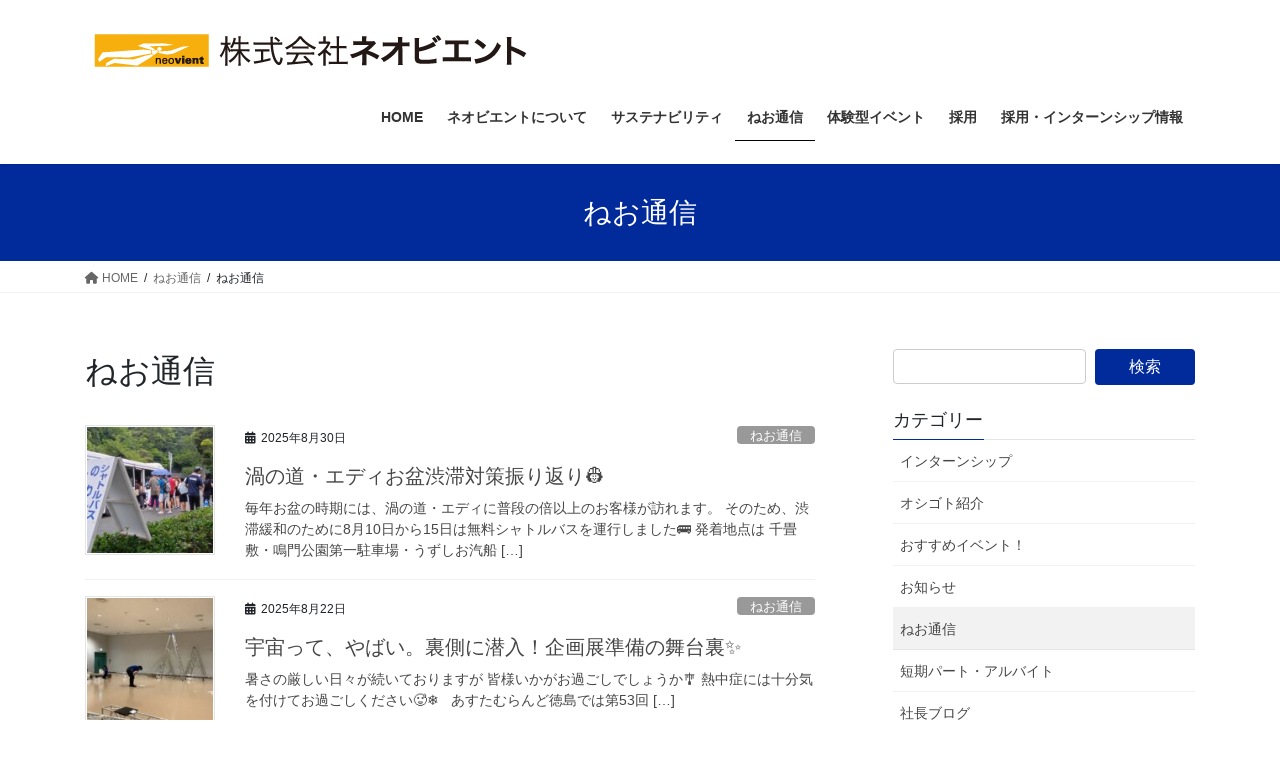

--- FILE ---
content_type: text/html; charset=UTF-8
request_url: https://neovient.co.jp/category/neo-communication/page/2/
body_size: 18317
content:
<!DOCTYPE html>
<html lang="ja">
<head>
<meta charset="utf-8">
<meta http-equiv="X-UA-Compatible" content="IE=edge">
<meta name="viewport" content="width=device-width, initial-scale=1">

<title>[2ページ目] ねお通信 | 株式会社ネオビエント</title>
<meta name='robots' content='max-image-preview:large' />
<link rel="alternate" type="application/rss+xml" title="株式会社ネオビエント &raquo; フィード" href="https://neovient.co.jp/feed/" />
<link rel="alternate" type="application/rss+xml" title="株式会社ネオビエント &raquo; コメントフィード" href="https://neovient.co.jp/comments/feed/" />
<link rel="alternate" type="application/rss+xml" title="株式会社ネオビエント &raquo; ねお通信 カテゴリーのフィード" href="https://neovient.co.jp/category/neo-communication/feed/" />
<meta name="description" content="[2ページ目] ねお通信 について 株式会社ネオビエント イベント企画・運営、とくしまマルシェや施設コンサルティングが主な事業です。大規模～小規模イベントの運営ノウハウがあります。イベント企画・運営はお任せください！" />		<!-- This site uses the Google Analytics by ExactMetrics plugin v8.11.1 - Using Analytics tracking - https://www.exactmetrics.com/ -->
		<!-- Note: ExactMetrics is not currently configured on this site. The site owner needs to authenticate with Google Analytics in the ExactMetrics settings panel. -->
					<!-- No tracking code set -->
				<!-- / Google Analytics by ExactMetrics -->
		<style id='wp-img-auto-sizes-contain-inline-css' type='text/css'>
img:is([sizes=auto i],[sizes^="auto," i]){contain-intrinsic-size:3000px 1500px}
/*# sourceURL=wp-img-auto-sizes-contain-inline-css */
</style>
<link rel='stylesheet' id='vkExUnit_common_style-css' href='https://neovient.co.jp/wp-content/plugins/vk-all-in-one-expansion-unit/assets/css/vkExUnit_style.css?ver=9.113.0.1' type='text/css' media='all' />
<style id='vkExUnit_common_style-inline-css' type='text/css'>
:root {--ver_page_top_button_url:url(https://neovient.co.jp/wp-content/plugins/vk-all-in-one-expansion-unit/assets/images/to-top-btn-icon.svg);}@font-face {font-weight: normal;font-style: normal;font-family: "vk_sns";src: url("https://neovient.co.jp/wp-content/plugins/vk-all-in-one-expansion-unit/inc/sns/icons/fonts/vk_sns.eot?-bq20cj");src: url("https://neovient.co.jp/wp-content/plugins/vk-all-in-one-expansion-unit/inc/sns/icons/fonts/vk_sns.eot?#iefix-bq20cj") format("embedded-opentype"),url("https://neovient.co.jp/wp-content/plugins/vk-all-in-one-expansion-unit/inc/sns/icons/fonts/vk_sns.woff?-bq20cj") format("woff"),url("https://neovient.co.jp/wp-content/plugins/vk-all-in-one-expansion-unit/inc/sns/icons/fonts/vk_sns.ttf?-bq20cj") format("truetype"),url("https://neovient.co.jp/wp-content/plugins/vk-all-in-one-expansion-unit/inc/sns/icons/fonts/vk_sns.svg?-bq20cj#vk_sns") format("svg");}
.veu_promotion-alert__content--text {border: 1px solid rgba(0,0,0,0.125);padding: 0.5em 1em;border-radius: var(--vk-size-radius);margin-bottom: var(--vk-margin-block-bottom);font-size: 0.875rem;}/* Alert Content部分に段落タグを入れた場合に最後の段落の余白を0にする */.veu_promotion-alert__content--text p:last-of-type{margin-bottom:0;margin-top: 0;}
/*# sourceURL=vkExUnit_common_style-inline-css */
</style>
<style id='wp-emoji-styles-inline-css' type='text/css'>

	img.wp-smiley, img.emoji {
		display: inline !important;
		border: none !important;
		box-shadow: none !important;
		height: 1em !important;
		width: 1em !important;
		margin: 0 0.07em !important;
		vertical-align: -0.1em !important;
		background: none !important;
		padding: 0 !important;
	}
/*# sourceURL=wp-emoji-styles-inline-css */
</style>
<style id='wp-block-library-inline-css' type='text/css'>
:root{--wp-block-synced-color:#7a00df;--wp-block-synced-color--rgb:122,0,223;--wp-bound-block-color:var(--wp-block-synced-color);--wp-editor-canvas-background:#ddd;--wp-admin-theme-color:#007cba;--wp-admin-theme-color--rgb:0,124,186;--wp-admin-theme-color-darker-10:#006ba1;--wp-admin-theme-color-darker-10--rgb:0,107,160.5;--wp-admin-theme-color-darker-20:#005a87;--wp-admin-theme-color-darker-20--rgb:0,90,135;--wp-admin-border-width-focus:2px}@media (min-resolution:192dpi){:root{--wp-admin-border-width-focus:1.5px}}.wp-element-button{cursor:pointer}:root .has-very-light-gray-background-color{background-color:#eee}:root .has-very-dark-gray-background-color{background-color:#313131}:root .has-very-light-gray-color{color:#eee}:root .has-very-dark-gray-color{color:#313131}:root .has-vivid-green-cyan-to-vivid-cyan-blue-gradient-background{background:linear-gradient(135deg,#00d084,#0693e3)}:root .has-purple-crush-gradient-background{background:linear-gradient(135deg,#34e2e4,#4721fb 50%,#ab1dfe)}:root .has-hazy-dawn-gradient-background{background:linear-gradient(135deg,#faaca8,#dad0ec)}:root .has-subdued-olive-gradient-background{background:linear-gradient(135deg,#fafae1,#67a671)}:root .has-atomic-cream-gradient-background{background:linear-gradient(135deg,#fdd79a,#004a59)}:root .has-nightshade-gradient-background{background:linear-gradient(135deg,#330968,#31cdcf)}:root .has-midnight-gradient-background{background:linear-gradient(135deg,#020381,#2874fc)}:root{--wp--preset--font-size--normal:16px;--wp--preset--font-size--huge:42px}.has-regular-font-size{font-size:1em}.has-larger-font-size{font-size:2.625em}.has-normal-font-size{font-size:var(--wp--preset--font-size--normal)}.has-huge-font-size{font-size:var(--wp--preset--font-size--huge)}.has-text-align-center{text-align:center}.has-text-align-left{text-align:left}.has-text-align-right{text-align:right}.has-fit-text{white-space:nowrap!important}#end-resizable-editor-section{display:none}.aligncenter{clear:both}.items-justified-left{justify-content:flex-start}.items-justified-center{justify-content:center}.items-justified-right{justify-content:flex-end}.items-justified-space-between{justify-content:space-between}.screen-reader-text{border:0;clip-path:inset(50%);height:1px;margin:-1px;overflow:hidden;padding:0;position:absolute;width:1px;word-wrap:normal!important}.screen-reader-text:focus{background-color:#ddd;clip-path:none;color:#444;display:block;font-size:1em;height:auto;left:5px;line-height:normal;padding:15px 23px 14px;text-decoration:none;top:5px;width:auto;z-index:100000}html :where(.has-border-color){border-style:solid}html :where([style*=border-top-color]){border-top-style:solid}html :where([style*=border-right-color]){border-right-style:solid}html :where([style*=border-bottom-color]){border-bottom-style:solid}html :where([style*=border-left-color]){border-left-style:solid}html :where([style*=border-width]){border-style:solid}html :where([style*=border-top-width]){border-top-style:solid}html :where([style*=border-right-width]){border-right-style:solid}html :where([style*=border-bottom-width]){border-bottom-style:solid}html :where([style*=border-left-width]){border-left-style:solid}html :where(img[class*=wp-image-]){height:auto;max-width:100%}:where(figure){margin:0 0 1em}html :where(.is-position-sticky){--wp-admin--admin-bar--position-offset:var(--wp-admin--admin-bar--height,0px)}@media screen and (max-width:600px){html :where(.is-position-sticky){--wp-admin--admin-bar--position-offset:0px}}

/*# sourceURL=wp-block-library-inline-css */
</style><style id='global-styles-inline-css' type='text/css'>
:root{--wp--preset--aspect-ratio--square: 1;--wp--preset--aspect-ratio--4-3: 4/3;--wp--preset--aspect-ratio--3-4: 3/4;--wp--preset--aspect-ratio--3-2: 3/2;--wp--preset--aspect-ratio--2-3: 2/3;--wp--preset--aspect-ratio--16-9: 16/9;--wp--preset--aspect-ratio--9-16: 9/16;--wp--preset--color--black: #000000;--wp--preset--color--cyan-bluish-gray: #abb8c3;--wp--preset--color--white: #ffffff;--wp--preset--color--pale-pink: #f78da7;--wp--preset--color--vivid-red: #cf2e2e;--wp--preset--color--luminous-vivid-orange: #ff6900;--wp--preset--color--luminous-vivid-amber: #fcb900;--wp--preset--color--light-green-cyan: #7bdcb5;--wp--preset--color--vivid-green-cyan: #00d084;--wp--preset--color--pale-cyan-blue: #8ed1fc;--wp--preset--color--vivid-cyan-blue: #0693e3;--wp--preset--color--vivid-purple: #9b51e0;--wp--preset--gradient--vivid-cyan-blue-to-vivid-purple: linear-gradient(135deg,rgb(6,147,227) 0%,rgb(155,81,224) 100%);--wp--preset--gradient--light-green-cyan-to-vivid-green-cyan: linear-gradient(135deg,rgb(122,220,180) 0%,rgb(0,208,130) 100%);--wp--preset--gradient--luminous-vivid-amber-to-luminous-vivid-orange: linear-gradient(135deg,rgb(252,185,0) 0%,rgb(255,105,0) 100%);--wp--preset--gradient--luminous-vivid-orange-to-vivid-red: linear-gradient(135deg,rgb(255,105,0) 0%,rgb(207,46,46) 100%);--wp--preset--gradient--very-light-gray-to-cyan-bluish-gray: linear-gradient(135deg,rgb(238,238,238) 0%,rgb(169,184,195) 100%);--wp--preset--gradient--cool-to-warm-spectrum: linear-gradient(135deg,rgb(74,234,220) 0%,rgb(151,120,209) 20%,rgb(207,42,186) 40%,rgb(238,44,130) 60%,rgb(251,105,98) 80%,rgb(254,248,76) 100%);--wp--preset--gradient--blush-light-purple: linear-gradient(135deg,rgb(255,206,236) 0%,rgb(152,150,240) 100%);--wp--preset--gradient--blush-bordeaux: linear-gradient(135deg,rgb(254,205,165) 0%,rgb(254,45,45) 50%,rgb(107,0,62) 100%);--wp--preset--gradient--luminous-dusk: linear-gradient(135deg,rgb(255,203,112) 0%,rgb(199,81,192) 50%,rgb(65,88,208) 100%);--wp--preset--gradient--pale-ocean: linear-gradient(135deg,rgb(255,245,203) 0%,rgb(182,227,212) 50%,rgb(51,167,181) 100%);--wp--preset--gradient--electric-grass: linear-gradient(135deg,rgb(202,248,128) 0%,rgb(113,206,126) 100%);--wp--preset--gradient--midnight: linear-gradient(135deg,rgb(2,3,129) 0%,rgb(40,116,252) 100%);--wp--preset--font-size--small: 13px;--wp--preset--font-size--medium: 20px;--wp--preset--font-size--large: 36px;--wp--preset--font-size--x-large: 42px;--wp--preset--spacing--20: 0.44rem;--wp--preset--spacing--30: 0.67rem;--wp--preset--spacing--40: 1rem;--wp--preset--spacing--50: 1.5rem;--wp--preset--spacing--60: 2.25rem;--wp--preset--spacing--70: 3.38rem;--wp--preset--spacing--80: 5.06rem;--wp--preset--shadow--natural: 6px 6px 9px rgba(0, 0, 0, 0.2);--wp--preset--shadow--deep: 12px 12px 50px rgba(0, 0, 0, 0.4);--wp--preset--shadow--sharp: 6px 6px 0px rgba(0, 0, 0, 0.2);--wp--preset--shadow--outlined: 6px 6px 0px -3px rgb(255, 255, 255), 6px 6px rgb(0, 0, 0);--wp--preset--shadow--crisp: 6px 6px 0px rgb(0, 0, 0);}:where(.is-layout-flex){gap: 0.5em;}:where(.is-layout-grid){gap: 0.5em;}body .is-layout-flex{display: flex;}.is-layout-flex{flex-wrap: wrap;align-items: center;}.is-layout-flex > :is(*, div){margin: 0;}body .is-layout-grid{display: grid;}.is-layout-grid > :is(*, div){margin: 0;}:where(.wp-block-columns.is-layout-flex){gap: 2em;}:where(.wp-block-columns.is-layout-grid){gap: 2em;}:where(.wp-block-post-template.is-layout-flex){gap: 1.25em;}:where(.wp-block-post-template.is-layout-grid){gap: 1.25em;}.has-black-color{color: var(--wp--preset--color--black) !important;}.has-cyan-bluish-gray-color{color: var(--wp--preset--color--cyan-bluish-gray) !important;}.has-white-color{color: var(--wp--preset--color--white) !important;}.has-pale-pink-color{color: var(--wp--preset--color--pale-pink) !important;}.has-vivid-red-color{color: var(--wp--preset--color--vivid-red) !important;}.has-luminous-vivid-orange-color{color: var(--wp--preset--color--luminous-vivid-orange) !important;}.has-luminous-vivid-amber-color{color: var(--wp--preset--color--luminous-vivid-amber) !important;}.has-light-green-cyan-color{color: var(--wp--preset--color--light-green-cyan) !important;}.has-vivid-green-cyan-color{color: var(--wp--preset--color--vivid-green-cyan) !important;}.has-pale-cyan-blue-color{color: var(--wp--preset--color--pale-cyan-blue) !important;}.has-vivid-cyan-blue-color{color: var(--wp--preset--color--vivid-cyan-blue) !important;}.has-vivid-purple-color{color: var(--wp--preset--color--vivid-purple) !important;}.has-black-background-color{background-color: var(--wp--preset--color--black) !important;}.has-cyan-bluish-gray-background-color{background-color: var(--wp--preset--color--cyan-bluish-gray) !important;}.has-white-background-color{background-color: var(--wp--preset--color--white) !important;}.has-pale-pink-background-color{background-color: var(--wp--preset--color--pale-pink) !important;}.has-vivid-red-background-color{background-color: var(--wp--preset--color--vivid-red) !important;}.has-luminous-vivid-orange-background-color{background-color: var(--wp--preset--color--luminous-vivid-orange) !important;}.has-luminous-vivid-amber-background-color{background-color: var(--wp--preset--color--luminous-vivid-amber) !important;}.has-light-green-cyan-background-color{background-color: var(--wp--preset--color--light-green-cyan) !important;}.has-vivid-green-cyan-background-color{background-color: var(--wp--preset--color--vivid-green-cyan) !important;}.has-pale-cyan-blue-background-color{background-color: var(--wp--preset--color--pale-cyan-blue) !important;}.has-vivid-cyan-blue-background-color{background-color: var(--wp--preset--color--vivid-cyan-blue) !important;}.has-vivid-purple-background-color{background-color: var(--wp--preset--color--vivid-purple) !important;}.has-black-border-color{border-color: var(--wp--preset--color--black) !important;}.has-cyan-bluish-gray-border-color{border-color: var(--wp--preset--color--cyan-bluish-gray) !important;}.has-white-border-color{border-color: var(--wp--preset--color--white) !important;}.has-pale-pink-border-color{border-color: var(--wp--preset--color--pale-pink) !important;}.has-vivid-red-border-color{border-color: var(--wp--preset--color--vivid-red) !important;}.has-luminous-vivid-orange-border-color{border-color: var(--wp--preset--color--luminous-vivid-orange) !important;}.has-luminous-vivid-amber-border-color{border-color: var(--wp--preset--color--luminous-vivid-amber) !important;}.has-light-green-cyan-border-color{border-color: var(--wp--preset--color--light-green-cyan) !important;}.has-vivid-green-cyan-border-color{border-color: var(--wp--preset--color--vivid-green-cyan) !important;}.has-pale-cyan-blue-border-color{border-color: var(--wp--preset--color--pale-cyan-blue) !important;}.has-vivid-cyan-blue-border-color{border-color: var(--wp--preset--color--vivid-cyan-blue) !important;}.has-vivid-purple-border-color{border-color: var(--wp--preset--color--vivid-purple) !important;}.has-vivid-cyan-blue-to-vivid-purple-gradient-background{background: var(--wp--preset--gradient--vivid-cyan-blue-to-vivid-purple) !important;}.has-light-green-cyan-to-vivid-green-cyan-gradient-background{background: var(--wp--preset--gradient--light-green-cyan-to-vivid-green-cyan) !important;}.has-luminous-vivid-amber-to-luminous-vivid-orange-gradient-background{background: var(--wp--preset--gradient--luminous-vivid-amber-to-luminous-vivid-orange) !important;}.has-luminous-vivid-orange-to-vivid-red-gradient-background{background: var(--wp--preset--gradient--luminous-vivid-orange-to-vivid-red) !important;}.has-very-light-gray-to-cyan-bluish-gray-gradient-background{background: var(--wp--preset--gradient--very-light-gray-to-cyan-bluish-gray) !important;}.has-cool-to-warm-spectrum-gradient-background{background: var(--wp--preset--gradient--cool-to-warm-spectrum) !important;}.has-blush-light-purple-gradient-background{background: var(--wp--preset--gradient--blush-light-purple) !important;}.has-blush-bordeaux-gradient-background{background: var(--wp--preset--gradient--blush-bordeaux) !important;}.has-luminous-dusk-gradient-background{background: var(--wp--preset--gradient--luminous-dusk) !important;}.has-pale-ocean-gradient-background{background: var(--wp--preset--gradient--pale-ocean) !important;}.has-electric-grass-gradient-background{background: var(--wp--preset--gradient--electric-grass) !important;}.has-midnight-gradient-background{background: var(--wp--preset--gradient--midnight) !important;}.has-small-font-size{font-size: var(--wp--preset--font-size--small) !important;}.has-medium-font-size{font-size: var(--wp--preset--font-size--medium) !important;}.has-large-font-size{font-size: var(--wp--preset--font-size--large) !important;}.has-x-large-font-size{font-size: var(--wp--preset--font-size--x-large) !important;}
/*# sourceURL=global-styles-inline-css */
</style>

<style id='classic-theme-styles-inline-css' type='text/css'>
/*! This file is auto-generated */
.wp-block-button__link{color:#fff;background-color:#32373c;border-radius:9999px;box-shadow:none;text-decoration:none;padding:calc(.667em + 2px) calc(1.333em + 2px);font-size:1.125em}.wp-block-file__button{background:#32373c;color:#fff;text-decoration:none}
/*# sourceURL=/wp-includes/css/classic-themes.min.css */
</style>
<link rel='stylesheet' id='bootstrap-4-style-css' href='https://neovient.co.jp/wp-content/themes/lightning/_g2/library/bootstrap-4/css/bootstrap.min.css?ver=4.5.0' type='text/css' media='all' />
<link rel='stylesheet' id='lightning-common-style-css' href='https://neovient.co.jp/wp-content/themes/lightning/_g2/assets/css/common.css?ver=15.25.1' type='text/css' media='all' />
<style id='lightning-common-style-inline-css' type='text/css'>
/* vk-mobile-nav */:root {--vk-mobile-nav-menu-btn-bg-src: url("https://neovient.co.jp/wp-content/themes/lightning/_g2/inc/vk-mobile-nav/package/images/vk-menu-btn-black.svg");--vk-mobile-nav-menu-btn-close-bg-src: url("https://neovient.co.jp/wp-content/themes/lightning/_g2/inc/vk-mobile-nav/package/images/vk-menu-close-black.svg");--vk-menu-acc-icon-open-black-bg-src: url("https://neovient.co.jp/wp-content/themes/lightning/_g2/inc/vk-mobile-nav/package/images/vk-menu-acc-icon-open-black.svg");--vk-menu-acc-icon-open-white-bg-src: url("https://neovient.co.jp/wp-content/themes/lightning/_g2/inc/vk-mobile-nav/package/images/vk-menu-acc-icon-open-white.svg");--vk-menu-acc-icon-close-black-bg-src: url("https://neovient.co.jp/wp-content/themes/lightning/_g2/inc/vk-mobile-nav/package/images/vk-menu-close-black.svg");--vk-menu-acc-icon-close-white-bg-src: url("https://neovient.co.jp/wp-content/themes/lightning/_g2/inc/vk-mobile-nav/package/images/vk-menu-close-white.svg");}
/*# sourceURL=lightning-common-style-inline-css */
</style>
<link rel='stylesheet' id='lightning-design-style-css' href='https://neovient.co.jp/wp-content/themes/lightning/_g2/design-skin/origin2/css/style.css?ver=15.25.1' type='text/css' media='all' />
<style id='lightning-design-style-inline-css' type='text/css'>
:root {--color-key:#012a9b;--wp--preset--color--vk-color-primary:#012a9b;--color-key-dark:#000000;}
/* ltg common custom */:root {--vk-menu-acc-btn-border-color:#333;--vk-color-primary:#012a9b;--vk-color-primary-dark:#000000;--vk-color-primary-vivid:#012eab;--color-key:#012a9b;--wp--preset--color--vk-color-primary:#012a9b;--color-key-dark:#000000;}.veu_color_txt_key { color:#000000 ; }.veu_color_bg_key { background-color:#000000 ; }.veu_color_border_key { border-color:#000000 ; }.btn-default { border-color:#012a9b;color:#012a9b;}.btn-default:focus,.btn-default:hover { border-color:#012a9b;background-color: #012a9b; }.wp-block-search__button,.btn-primary { background-color:#012a9b;border-color:#000000; }.wp-block-search__button:focus,.wp-block-search__button:hover,.btn-primary:not(:disabled):not(.disabled):active,.btn-primary:focus,.btn-primary:hover { background-color:#000000;border-color:#012a9b; }.btn-outline-primary { color : #012a9b ; border-color:#012a9b; }.btn-outline-primary:not(:disabled):not(.disabled):active,.btn-outline-primary:focus,.btn-outline-primary:hover { color : #fff; background-color:#012a9b;border-color:#000000; }a { color:#337ab7; }
.tagcloud a:before { font-family: "Font Awesome 5 Free";content: "\f02b";font-weight: bold; }
.media .media-body .media-heading a:hover { color:#012a9b; }@media (min-width: 768px){.gMenu > li:before,.gMenu > li.menu-item-has-children::after { border-bottom-color:#000000 }.gMenu li li { background-color:#000000 }.gMenu li li a:hover { background-color:#012a9b; }} /* @media (min-width: 768px) */.page-header { background-color:#012a9b; }h2,.mainSection-title { border-top-color:#012a9b; }h3:after,.subSection-title:after { border-bottom-color:#012a9b; }ul.page-numbers li span.page-numbers.current,.page-link dl .post-page-numbers.current { background-color:#012a9b; }.pager li > a { border-color:#012a9b;color:#012a9b;}.pager li > a:hover { background-color:#012a9b;color:#fff;}.siteFooter { border-top-color:#012a9b; }dt { border-left-color:#012a9b; }:root {--g_nav_main_acc_icon_open_url:url(https://neovient.co.jp/wp-content/themes/lightning/_g2/inc/vk-mobile-nav/package/images/vk-menu-acc-icon-open-black.svg);--g_nav_main_acc_icon_close_url: url(https://neovient.co.jp/wp-content/themes/lightning/_g2/inc/vk-mobile-nav/package/images/vk-menu-close-black.svg);--g_nav_sub_acc_icon_open_url: url(https://neovient.co.jp/wp-content/themes/lightning/_g2/inc/vk-mobile-nav/package/images/vk-menu-acc-icon-open-white.svg);--g_nav_sub_acc_icon_close_url: url(https://neovient.co.jp/wp-content/themes/lightning/_g2/inc/vk-mobile-nav/package/images/vk-menu-close-white.svg);}
/*# sourceURL=lightning-design-style-inline-css */
</style>
<link rel='stylesheet' id='lightning-theme-style-css' href='https://neovient.co.jp/wp-content/themes/lightning/style.css?ver=15.25.1' type='text/css' media='all' />
<link rel='stylesheet' id='vk-font-awesome-css' href='https://neovient.co.jp/wp-content/themes/lightning/vendor/vektor-inc/font-awesome-versions/src/versions/6/css/all.min.css?ver=6.4.2' type='text/css' media='all' />
<link rel='stylesheet' id='fancybox-css' href='https://neovient.co.jp/wp-content/plugins/easy-fancybox/fancybox/1.5.4/jquery.fancybox.min.css?ver=6.9' type='text/css' media='screen' />
<style id='fancybox-inline-css' type='text/css'>
#fancybox-outer{background:#ffffff}#fancybox-content{background:#ffffff;border-color:#ffffff;color:#000000;}#fancybox-title,#fancybox-title-float-main{color:#fff}
/*# sourceURL=fancybox-inline-css */
</style>
<script type="text/javascript" src="https://neovient.co.jp/wp-includes/js/jquery/jquery.min.js?ver=3.7.1" id="jquery-core-js"></script>
<script type="text/javascript" src="https://neovient.co.jp/wp-includes/js/jquery/jquery-migrate.min.js?ver=3.4.1" id="jquery-migrate-js"></script>
<link rel="https://api.w.org/" href="https://neovient.co.jp/wp-json/" /><link rel="alternate" title="JSON" type="application/json" href="https://neovient.co.jp/wp-json/wp/v2/categories/10" /><link rel="EditURI" type="application/rsd+xml" title="RSD" href="https://neovient.co.jp/xmlrpc.php?rsd" />
<meta name="generator" content="WordPress 6.9" />
<style id="lightning-color-custom-for-plugins" type="text/css">/* ltg theme common */.color_key_bg,.color_key_bg_hover:hover{background-color: #012a9b;}.color_key_txt,.color_key_txt_hover:hover{color: #012a9b;}.color_key_border,.color_key_border_hover:hover{border-color: #012a9b;}.color_key_dark_bg,.color_key_dark_bg_hover:hover{background-color: #000000;}.color_key_dark_txt,.color_key_dark_txt_hover:hover{color: #000000;}.color_key_dark_border,.color_key_dark_border_hover:hover{border-color: #000000;}</style><link rel="icon" href="https://neovient.co.jp/wp-content/uploads/2018/12/cropped-neo-1-32x32.png" sizes="32x32" />
<link rel="icon" href="https://neovient.co.jp/wp-content/uploads/2018/12/cropped-neo-1-192x192.png" sizes="192x192" />
<link rel="apple-touch-icon" href="https://neovient.co.jp/wp-content/uploads/2018/12/cropped-neo-1-180x180.png" />
<meta name="msapplication-TileImage" content="https://neovient.co.jp/wp-content/uploads/2018/12/cropped-neo-1-270x270.png" />
		<style type="text/css" id="wp-custom-css">
			.navbar-brand img {
	max-height: none !important;
}
table, td, th {
border-top:1px #000080 solid !important;
border-bottom:1px #000080 solid !important;
}		</style>
				<style type="text/css">/* VK CSS Customize */h1.entry-title:first-letter,.single h1.entry-title:first-letter{color:inherit;}/* End VK CSS Customize */</style>
			
</head>
<body class="archive paged category category-neo-communication category-10 paged-2 category-paged-2 wp-theme-lightning sidebar-fix sidebar-fix-priority-top bootstrap4 device-pc fa_v6_css post-type-post">
<a class="skip-link screen-reader-text" href="#main">コンテンツへスキップ</a>
<a class="skip-link screen-reader-text" href="#vk-mobile-nav">ナビゲーションに移動</a>
<header class="siteHeader">
		<div class="container siteHeadContainer">
		<div class="navbar-header">
						<p class="navbar-brand siteHeader_logo">
			<a href="https://neovient.co.jp/">
				<span><img src="https://neovient.co.jp/wp-content/uploads/2017/12/neovient_titleLogo.jpg" alt="株式会社ネオビエント" /></span>
			</a>
			</p>
					</div>

					<div id="gMenu_outer" class="gMenu_outer">
				<nav class="menu-%e3%83%a1%e3%83%8b%e3%83%a5%e3%83%bc01-container"><ul id="menu-%e3%83%a1%e3%83%8b%e3%83%a5%e3%83%bc01" class="menu gMenu vk-menu-acc"><li id="menu-item-43" class="menu-item menu-item-type-post_type menu-item-object-page menu-item-home"><a href="https://neovient.co.jp/"><strong class="gMenu_name">HOME</strong></a></li>
<li id="menu-item-3777" class="menu-item menu-item-type-post_type menu-item-object-page menu-item-has-children"><a href="https://neovient.co.jp/about-us/"><strong class="gMenu_name">ネオビエントについて</strong></a>
<ul class="sub-menu">
	<li id="menu-item-45" class="menu-item menu-item-type-post_type menu-item-object-page"><a href="https://neovient.co.jp/about-us/philosophy/">企業理念</a></li>
	<li id="menu-item-47" class="menu-item menu-item-type-post_type menu-item-object-page"><a href="https://neovient.co.jp/about-us/profile/">会社概要</a></li>
	<li id="menu-item-48" class="menu-item menu-item-type-post_type menu-item-object-page"><a href="https://neovient.co.jp/about-us/business/">主な事業内容</a></li>
	<li id="menu-item-46" class="menu-item menu-item-type-post_type menu-item-object-page"><a href="https://neovient.co.jp/about-us/history/">会社沿革</a></li>
</ul>
</li>
<li id="menu-item-5144" class="menu-item menu-item-type-post_type menu-item-object-page menu-item-has-children"><a href="https://neovient.co.jp/sustainability/"><strong class="gMenu_name">サステナビリティ</strong></a>
<ul class="sub-menu">
	<li id="menu-item-5145" class="menu-item menu-item-type-post_type menu-item-object-page"><a href="https://neovient.co.jp/sustainability/%e5%be%b3%e5%b3%b6sdgs%e3%83%91%e3%83%bc%e3%83%88%e3%83%8a%e3%83%bc/">徳島SDGsパートナー</a></li>
	<li id="menu-item-5146" class="menu-item menu-item-type-post_type menu-item-object-page"><a href="https://neovient.co.jp/sustainability/%e5%be%b3%e5%b3%b6%e7%9c%8c%e4%bc%81%e6%a5%adbcp%e8%aa%8d%e5%ae%9a/">徳島県企業BCP認定</a></li>
	<li id="menu-item-5567" class="menu-item menu-item-type-post_type menu-item-object-page"><a href="https://neovient.co.jp/sustainability/%e4%ba%8b%e6%a5%ad%e7%b6%99%e7%b6%9a%e5%8a%9b%e5%bc%b7%e5%8c%96%e8%a8%88%e7%94%bb%e8%aa%8d%e5%ae%9a/">事業継続力強化計画認定</a></li>
	<li id="menu-item-2029" class="menu-item menu-item-type-post_type menu-item-object-page menu-item-has-children"><a href="https://neovient.co.jp/sustainability/consumer-orientation/">消費者志向自主宣言</a>
	<ul class="sub-menu">
		<li id="menu-item-4004" class="menu-item menu-item-type-post_type menu-item-object-page"><a href="https://neovient.co.jp/sustainability/consumer-orientation/consumer-orientation-follow-up202210/">令和4年度 消費者志向自主宣言・フォローアップ</a></li>
		<li id="menu-item-4662" class="menu-item menu-item-type-post_type menu-item-object-page"><a href="https://neovient.co.jp/sustainability/consumer-orientation/%e4%bb%a4%e5%92%8c5%e5%b9%b4%e5%ba%a6-%e6%b6%88%e8%b2%bb%e8%80%85%e5%bf%97%e5%90%91%e8%87%aa%e4%b8%bb%e5%ae%a3%e8%a8%80%e3%83%bb%e3%83%95%e3%82%a9%e3%83%ad%e3%83%bc%e3%82%a2%e3%83%83%e3%83%97/">令和5年度 消費者志向自主宣言・フォローアップ</a></li>
		<li id="menu-item-5512" class="menu-item menu-item-type-post_type menu-item-object-page"><a href="https://neovient.co.jp/sustainability/consumer-orientation/%e4%bb%a4%e5%92%8c6%e5%b9%b4%e5%ba%a6-%e6%b6%88%e8%b2%bb%e8%80%85%e5%bf%97%e5%90%91%e8%87%aa%e4%b8%bb%e5%ae%a3%e8%a8%80%e3%83%bb%e3%83%95%e3%82%a9%e3%83%ad%e3%83%bc%e3%82%a2%e3%83%83%e3%83%97/">令和6年度 消費者志向自主宣言・フォローアップ</a></li>
		<li id="menu-item-5994" class="menu-item menu-item-type-post_type menu-item-object-page"><a href="https://neovient.co.jp/r7_-followup/">令和7年度 消費者志向自主宣言・フォローアップ</a></li>
	</ul>
</li>
</ul>
</li>
<li id="menu-item-1428" class="menu-item menu-item-type-post_type menu-item-object-page current_page_parent menu-item-has-children current-menu-ancestor"><a href="https://neovient.co.jp/neo-communication/"><strong class="gMenu_name">ねお通信</strong></a>
<ul class="sub-menu">
	<li id="menu-item-2441" class="menu-item menu-item-type-custom menu-item-object-custom current-menu-ancestor"><a href="https://neovient.co.jp/neo-communication/">全表示</a></li>
	<li id="menu-item-2291" class="menu-item menu-item-type-taxonomy menu-item-object-category"><a href="https://neovient.co.jp/category/internship/">インターンシップ紹介</a></li>
	<li id="menu-item-2293" class="menu-item menu-item-type-taxonomy menu-item-object-category"><a href="https://neovient.co.jp/category/about-job/">オシゴト紹介</a></li>
	<li id="menu-item-2292" class="menu-item menu-item-type-taxonomy menu-item-object-category"><a href="https://neovient.co.jp/category/experience-based-event/">おすすめイベント！</a></li>
</ul>
</li>
<li id="menu-item-57" class="menu-item menu-item-type-post_type menu-item-object-page"><a href="https://neovient.co.jp/home/events/"><strong class="gMenu_name">体験型イベント</strong></a></li>
<li id="menu-item-5056" class="menu-item menu-item-type-post_type menu-item-object-page menu-item-has-children"><a href="https://neovient.co.jp/recruitment/"><strong class="gMenu_name">採用</strong></a>
<ul class="sub-menu">
	<li id="menu-item-5057" class="menu-item menu-item-type-post_type menu-item-object-page"><a href="https://neovient.co.jp/recruitment/message/">代表メッセージ</a></li>
	<li id="menu-item-5059" class="menu-item menu-item-type-post_type menu-item-object-page menu-item-has-children"><a href="https://neovient.co.jp/recruitment/workplace/">働く環境</a>
	<ul class="sub-menu">
		<li id="menu-item-5409" class="menu-item menu-item-type-post_type menu-item-object-page"><a href="https://neovient.co.jp/recruitment/workplace/dadmaternityleave/">パパ社員インタビュー（産後パパ育休）</a></li>
	</ul>
</li>
	<li id="menu-item-5060" class="menu-item menu-item-type-post_type menu-item-object-page"><a href="https://neovient.co.jp/recruitment/welfare/">福利厚生</a></li>
	<li id="menu-item-3613" class="menu-item menu-item-type-custom menu-item-object-custom"><a href="https://www.neovient.work/">採用・インターンシップ情報</a></li>
</ul>
</li>
<li id="menu-item-5075" class="menu-item menu-item-type-custom menu-item-object-custom"><a href="https://www.neovient.work/"><strong class="gMenu_name">採用・インターンシップ情報</strong></a></li>
</ul></nav>			</div>
			</div>
	</header>

<div class="section page-header"><div class="container"><div class="row"><div class="col-md-12">
<div class="page-header_pageTitle">
ねお通信</div>
</div></div></div></div><!-- [ /.page-header ] -->


<!-- [ .breadSection ] --><div class="section breadSection"><div class="container"><div class="row"><ol class="breadcrumb" itemscope itemtype="https://schema.org/BreadcrumbList"><li id="panHome" itemprop="itemListElement" itemscope itemtype="http://schema.org/ListItem"><a itemprop="item" href="https://neovient.co.jp/"><span itemprop="name"><i class="fa fa-home"></i> HOME</span></a><meta itemprop="position" content="1" /></li><li itemprop="itemListElement" itemscope itemtype="http://schema.org/ListItem"><a itemprop="item" href="https://neovient.co.jp/neo-communication/"><span itemprop="name">ねお通信</span></a><meta itemprop="position" content="2" /></li><li><span>ねお通信</span><meta itemprop="position" content="3" /></li></ol></div></div></div><!-- [ /.breadSection ] -->

<div class="section siteContent">
<div class="container">
<div class="row">
<div class="col mainSection mainSection-col-two baseSection vk_posts-mainSection" id="main" role="main">

	<header class="archive-header"><h1 class="archive-header_title">ねお通信</h1></header>
<div class="postList">


	
		<article class="media">
<div id="post-5843" class="post-5843 post type-post status-publish format-standard has-post-thumbnail hentry category-neo-communication">
		<div class="media-left postList_thumbnail">
		<a href="https://neovient.co.jp/2025/08/%e6%b8%a6%e3%81%ae%e9%81%93%e3%83%bb%e3%82%a8%e3%83%87%e3%82%a3%e3%81%8a%e7%9b%86%e6%b8%8b%e6%bb%9e%e5%af%be%e7%ad%96%e6%8c%af%e3%82%8a%e8%bf%94%e3%82%8a%f0%9f%91%b7/">
		<img width="150" height="150" src="https://neovient.co.jp/wp-content/uploads/2025/08/②千畳敷渋滞対策の様子-150x150.jpg" class="media-object wp-post-image" alt="" decoding="async" />		</a>
	</div>
		<div class="media-body">
		<div class="entry-meta">


<span class="published entry-meta_items">2025年8月30日</span>

<span class="entry-meta_items entry-meta_updated">/ 最終更新日時 : <span class="updated">2025年8月28日</span></span>


	
	<span class="vcard author entry-meta_items entry-meta_items_author entry-meta_hidden"><span class="fn">ネオ編集員</span></span>



<span class="entry-meta_items entry-meta_items_term"><a href="https://neovient.co.jp/category/neo-communication/" class="btn btn-xs btn-primary entry-meta_items_term_button" style="background-color:#999999;border:none;">ねお通信</a></span>
</div>
		<h1 class="media-heading entry-title"><a href="https://neovient.co.jp/2025/08/%e6%b8%a6%e3%81%ae%e9%81%93%e3%83%bb%e3%82%a8%e3%83%87%e3%82%a3%e3%81%8a%e7%9b%86%e6%b8%8b%e6%bb%9e%e5%af%be%e7%ad%96%e6%8c%af%e3%82%8a%e8%bf%94%e3%82%8a%f0%9f%91%b7/">渦の道・エディお盆渋滞対策振り返り&#x1f477;</a></h1>
		<a href="https://neovient.co.jp/2025/08/%e6%b8%a6%e3%81%ae%e9%81%93%e3%83%bb%e3%82%a8%e3%83%87%e3%82%a3%e3%81%8a%e7%9b%86%e6%b8%8b%e6%bb%9e%e5%af%be%e7%ad%96%e6%8c%af%e3%82%8a%e8%bf%94%e3%82%8a%f0%9f%91%b7/" class="media-body_excerpt"><p>毎年お盆の時期には、渦の道・エディに普段の倍以上のお客様が訪れます。 そのため、渋滞緩和のために8月10日から15日は無料シャトルバスを運行しました&#x1f68c; 発着地点は 千畳敷・鳴門公園第一駐車場・うずしお汽船 [&hellip;]</p>
</a>
	</div>
</div>
</article>
<article class="media">
<div id="post-5835" class="post-5835 post type-post status-publish format-standard has-post-thumbnail hentry category-neo-communication">
		<div class="media-left postList_thumbnail">
		<a href="https://neovient.co.jp/2025/08/5835/">
		<img width="150" height="150" src="https://neovient.co.jp/wp-content/uploads/2025/08/（HP用）1枚目使用＿メイン展示設営-150x150.jpg" class="media-object wp-post-image" alt="" decoding="async" srcset="https://neovient.co.jp/wp-content/uploads/2025/08/（HP用）1枚目使用＿メイン展示設営-150x150.jpg 150w, https://neovient.co.jp/wp-content/uploads/2025/08/（HP用）1枚目使用＿メイン展示設営-300x300.jpg 300w, https://neovient.co.jp/wp-content/uploads/2025/08/（HP用）1枚目使用＿メイン展示設営-1024x1024.jpg 1024w, https://neovient.co.jp/wp-content/uploads/2025/08/（HP用）1枚目使用＿メイン展示設営-768x768.jpg 768w, https://neovient.co.jp/wp-content/uploads/2025/08/（HP用）1枚目使用＿メイン展示設営-1536x1536.jpg 1536w, https://neovient.co.jp/wp-content/uploads/2025/08/（HP用）1枚目使用＿メイン展示設営-2048x2048.jpg 2048w" sizes="(max-width: 150px) 100vw, 150px" />		</a>
	</div>
		<div class="media-body">
		<div class="entry-meta">


<span class="published entry-meta_items">2025年8月22日</span>

<span class="entry-meta_items entry-meta_updated">/ 最終更新日時 : <span class="updated">2025年8月22日</span></span>


	
	<span class="vcard author entry-meta_items entry-meta_items_author entry-meta_hidden"><span class="fn">ネオ編集員</span></span>



<span class="entry-meta_items entry-meta_items_term"><a href="https://neovient.co.jp/category/neo-communication/" class="btn btn-xs btn-primary entry-meta_items_term_button" style="background-color:#999999;border:none;">ねお通信</a></span>
</div>
		<h1 class="media-heading entry-title"><a href="https://neovient.co.jp/2025/08/5835/">宇宙って、やばい。裏側に潜入！企画展準備の舞台裏&#x2728;</a></h1>
		<a href="https://neovient.co.jp/2025/08/5835/" class="media-body_excerpt"><p>暑さの厳しい日々が続いておりますが 皆様いかがお過ごしでしょうか&#x1f390; 熱中症には十分気を付けてお過ごしください&#x1f975;&#x2744;&#xfe0f; &nbsp; あすたむらんど徳島では第53回 [&hellip;]</p>
</a>
	</div>
</div>
</article>
<article class="media">
<div id="post-5828" class="post-5828 post type-post status-publish format-standard has-post-thumbnail hentry category-neo-communication">
		<div class="media-left postList_thumbnail">
		<a href="https://neovient.co.jp/2025/08/%e3%81%82%e3%81%99%e3%81%9f%e3%82%80%e3%82%89%e3%82%93%e3%81%a9%e5%be%b3%e5%b3%b6%e3%81%ab%e3%81%a6%e3%80%81%e3%81%8b%e3%81%8d%e6%b0%b7%e3%81%ae%e8%b2%a9%e5%a3%b2%e3%82%92%e8%a1%8c%e3%81%a3%e3%81%a6/">
		<img width="150" height="150" src="https://neovient.co.jp/wp-content/uploads/2025/08/かき氷-150x150.jpg" class="media-object wp-post-image" alt="" decoding="async" />		</a>
	</div>
		<div class="media-body">
		<div class="entry-meta">


<span class="published entry-meta_items">2025年8月6日</span>

<span class="entry-meta_items entry-meta_updated">/ 最終更新日時 : <span class="updated">2025年8月6日</span></span>


	
	<span class="vcard author entry-meta_items entry-meta_items_author entry-meta_hidden"><span class="fn">ネオ編集員</span></span>



<span class="entry-meta_items entry-meta_items_term"><a href="https://neovient.co.jp/category/neo-communication/" class="btn btn-xs btn-primary entry-meta_items_term_button" style="background-color:#999999;border:none;">ねお通信</a></span>
</div>
		<h1 class="media-heading entry-title"><a href="https://neovient.co.jp/2025/08/%e3%81%82%e3%81%99%e3%81%9f%e3%82%80%e3%82%89%e3%82%93%e3%81%a9%e5%be%b3%e5%b3%b6%e3%81%ab%e3%81%a6%e3%80%81%e3%81%8b%e3%81%8d%e6%b0%b7%e3%81%ae%e8%b2%a9%e5%a3%b2%e3%82%92%e8%a1%8c%e3%81%a3%e3%81%a6/">あすたむらんど徳島にて、かき氷の販売を行っています！</a></h1>
		<a href="https://neovient.co.jp/2025/08/%e3%81%82%e3%81%99%e3%81%9f%e3%82%80%e3%82%89%e3%82%93%e3%81%a9%e5%be%b3%e5%b3%b6%e3%81%ab%e3%81%a6%e3%80%81%e3%81%8b%e3%81%8d%e6%b0%b7%e3%81%ae%e8%b2%a9%e5%a3%b2%e3%82%92%e8%a1%8c%e3%81%a3%e3%81%a6/" class="media-body_excerpt"><p>「暑いなぁ！」 毎朝部長のこの一言を聞く時期が始まりました、、、 とにかく暑い日が続いておりますが、弊社のイベント事業部は燃えております！ &nbsp; 先日「オススメイベント」でも紹介しました あすたむサマーフェスティ [&hellip;]</p>
</a>
	</div>
</div>
</article>
<article class="media">
<div id="post-5802" class="post-5802 post type-post status-publish format-standard has-post-thumbnail hentry category-neo-communication">
		<div class="media-left postList_thumbnail">
		<a href="https://neovient.co.jp/2025/07/nishi-seikonetworking-event/">
		<img width="150" height="150" src="https://neovient.co.jp/wp-content/uploads/2025/07/IMG_0059（名前ぼかし）-150x150.jpg" class="media-object wp-post-image" alt="" decoding="async" loading="lazy" />		</a>
	</div>
		<div class="media-body">
		<div class="entry-meta">


<span class="published entry-meta_items">2025年7月4日</span>

<span class="entry-meta_items entry-meta_updated">/ 最終更新日時 : <span class="updated">2025年7月4日</span></span>


	
	<span class="vcard author entry-meta_items entry-meta_items_author entry-meta_hidden"><span class="fn">管理者</span></span>



<span class="entry-meta_items entry-meta_items_term"><a href="https://neovient.co.jp/category/neo-communication/" class="btn btn-xs btn-primary entry-meta_items_term_button" style="background-color:#999999;border:none;">ねお通信</a></span>
</div>
		<h1 class="media-heading entry-title"><a href="https://neovient.co.jp/2025/07/nishi-seikonetworking-event/">第２回　西 精工株式会社さまとの女性社員交流会&#x2728;</a></h1>
		<a href="https://neovient.co.jp/2025/07/nishi-seikonetworking-event/" class="media-body_excerpt"><p>先日、西 精工株式会社さまと、昨年に続いて２回目となる女性社員交流会を行わせていただきました&#x2728; 今回も交流の機会をいただき、本当にありがとうございます！ &nbsp; 西 精工株式会社さまは、徳島県に生産拠 [&hellip;]</p>
</a>
	</div>
</div>
</article>
<article class="media">
<div id="post-5791" class="post-5791 post type-post status-publish format-standard has-post-thumbnail hentry category-neo-communication">
		<div class="media-left postList_thumbnail">
		<a href="https://neovient.co.jp/2025/06/%e3%82%b9%e3%82%bf%e3%83%83%e3%83%95%e3%81%ae%e6%97%a5%e5%b8%b8%ef%bc%88%e3%82%a4%e3%83%99%e3%83%b3%e3%83%88%e6%ba%96%e5%82%99%e7%b7%a8%ef%bc%89/">
		<img width="150" height="150" src="https://neovient.co.jp/wp-content/uploads/2025/06/②-1-150x150.jpg" class="media-object wp-post-image" alt="" decoding="async" loading="lazy" />		</a>
	</div>
		<div class="media-body">
		<div class="entry-meta">


<span class="published entry-meta_items">2025年6月27日</span>

<span class="entry-meta_items entry-meta_updated">/ 最終更新日時 : <span class="updated">2025年6月26日</span></span>


	
	<span class="vcard author entry-meta_items entry-meta_items_author entry-meta_hidden"><span class="fn">ネオ編集員</span></span>



<span class="entry-meta_items entry-meta_items_term"><a href="https://neovient.co.jp/category/neo-communication/" class="btn btn-xs btn-primary entry-meta_items_term_button" style="background-color:#999999;border:none;">ねお通信</a></span>
</div>
		<h1 class="media-heading entry-title"><a href="https://neovient.co.jp/2025/06/%e3%82%b9%e3%82%bf%e3%83%83%e3%83%95%e3%81%ae%e6%97%a5%e5%b8%b8%ef%bc%88%e3%82%a4%e3%83%99%e3%83%b3%e3%83%88%e6%ba%96%e5%82%99%e7%b7%a8%ef%bc%89/">スタッフの日常（イベント準備編）</a></h1>
		<a href="https://neovient.co.jp/2025/06/%e3%82%b9%e3%82%bf%e3%83%83%e3%83%95%e3%81%ae%e6%97%a5%e5%b8%b8%ef%bc%88%e3%82%a4%e3%83%99%e3%83%b3%e3%83%88%e6%ba%96%e5%82%99%e7%b7%a8%ef%bc%89/" class="media-body_excerpt"><p>梅雨シーズンまっただ中で、あいにくの天気が続いておりますが 皆様いかがお過ごしでしょうか&#x2614;&#x1f40c; &nbsp; 今回は、毎月第3日曜日に吉野川市で開催している「吉野川マルシェ」にまつわるお話をお [&hellip;]</p>
</a>
	</div>
</div>
</article>
<article class="media">
<div id="post-5784" class="post-5784 post type-post status-publish format-standard has-post-thumbnail hentry category-neo-communication">
		<div class="media-left postList_thumbnail">
		<a href="https://neovient.co.jp/2025/06/%f0%9f%8e%8b%e9%a1%98%e3%81%84%e3%82%92%e8%be%bc%e3%82%81%e3%81%a6%e3%80%82%e4%b8%83%e5%a4%95%e3%81%ae%e7%ac%b9%e9%a3%be%e3%82%8a%e3%80%81%e4%bb%8a%e5%b9%b4%e3%82%82%e7%99%bb%e5%a0%b4%ef%bc%81/">
		<img width="150" height="150" src="https://neovient.co.jp/wp-content/uploads/2025/06/①七夕の笹飾り-150x150.jpg" class="media-object wp-post-image" alt="" decoding="async" loading="lazy" />		</a>
	</div>
		<div class="media-body">
		<div class="entry-meta">


<span class="published entry-meta_items">2025年6月26日</span>

<span class="entry-meta_items entry-meta_updated">/ 最終更新日時 : <span class="updated">2025年6月26日</span></span>


	
	<span class="vcard author entry-meta_items entry-meta_items_author entry-meta_hidden"><span class="fn">ネオ編集員</span></span>



<span class="entry-meta_items entry-meta_items_term"><a href="https://neovient.co.jp/category/neo-communication/" class="btn btn-xs btn-primary entry-meta_items_term_button" style="background-color:#999999;border:none;">ねお通信</a></span>
</div>
		<h1 class="media-heading entry-title"><a href="https://neovient.co.jp/2025/06/%f0%9f%8e%8b%e9%a1%98%e3%81%84%e3%82%92%e8%be%bc%e3%82%81%e3%81%a6%e3%80%82%e4%b8%83%e5%a4%95%e3%81%ae%e7%ac%b9%e9%a3%be%e3%82%8a%e3%80%81%e4%bb%8a%e5%b9%b4%e3%82%82%e7%99%bb%e5%a0%b4%ef%bc%81/">&#x1f38b;願いを込めて。七夕の笹飾り、今年も登場！&#x1f31f;</a></h1>
		<a href="https://neovient.co.jp/2025/06/%f0%9f%8e%8b%e9%a1%98%e3%81%84%e3%82%92%e8%be%bc%e3%82%81%e3%81%a6%e3%80%82%e4%b8%83%e5%a4%95%e3%81%ae%e7%ac%b9%e9%a3%be%e3%82%8a%e3%80%81%e4%bb%8a%e5%b9%b4%e3%82%82%e7%99%bb%e5%a0%b4%ef%bc%81/" class="media-body_excerpt"><p>大鳴門橋架橋記念館エディでは、毎年恒例となった七夕の笹飾りを今年も設置しました！館内に入るとすぐ、色とりどりの短冊が風に揺れ、訪れたお客様をお迎えしています。 &nbsp; この季節、エディにはご家族連れをはじめ、幅広い [&hellip;]</p>
</a>
	</div>
</div>
</article>
<article class="media">
<div id="post-5770" class="post-5770 post type-post status-publish format-standard has-post-thumbnail hentry category-neo-communication">
		<div class="media-left postList_thumbnail">
		<a href="https://neovient.co.jp/2025/06/%e9%96%a2%e8%a5%bf%e3%83%bb%e5%a4%a7%e9%98%aa%e4%b8%87%e5%8d%9a%e3%81%ab%e3%81%a6%e3%82%a4%e3%83%99%e3%83%b3%e3%83%88%e3%82%92%e8%a1%8c%e3%81%84%e3%81%be%e3%81%97%e3%81%9f%ef%bc%81/">
		<img width="150" height="150" src="https://neovient.co.jp/wp-content/uploads/2025/06/①-150x150.jpg" class="media-object wp-post-image" alt="" decoding="async" loading="lazy" />		</a>
	</div>
		<div class="media-body">
		<div class="entry-meta">


<span class="published entry-meta_items">2025年6月15日</span>

<span class="entry-meta_items entry-meta_updated">/ 最終更新日時 : <span class="updated">2025年6月16日</span></span>


	
	<span class="vcard author entry-meta_items entry-meta_items_author entry-meta_hidden"><span class="fn">ネオ編集員</span></span>



<span class="entry-meta_items entry-meta_items_term"><a href="https://neovient.co.jp/category/neo-communication/" class="btn btn-xs btn-primary entry-meta_items_term_button" style="background-color:#999999;border:none;">ねお通信</a></span>
</div>
		<h1 class="media-heading entry-title"><a href="https://neovient.co.jp/2025/06/%e9%96%a2%e8%a5%bf%e3%83%bb%e5%a4%a7%e9%98%aa%e4%b8%87%e5%8d%9a%e3%81%ab%e3%81%a6%e3%82%a4%e3%83%99%e3%83%b3%e3%83%88%e3%82%92%e8%a1%8c%e3%81%84%e3%81%be%e3%81%97%e3%81%9f%ef%bc%81/">大阪・関西万博にてイベントを行いました！</a></h1>
		<a href="https://neovient.co.jp/2025/06/%e9%96%a2%e8%a5%bf%e3%83%bb%e5%a4%a7%e9%98%aa%e4%b8%87%e5%8d%9a%e3%81%ab%e3%81%a6%e3%82%a4%e3%83%99%e3%83%b3%e3%83%88%e3%82%92%e8%a1%8c%e3%81%84%e3%81%be%e3%81%97%e3%81%9f%ef%bc%81/" class="media-body_excerpt"><p>4月30日（水）～5月3日（土）のゴールデンウィーク期間中、大阪・関西万博の会場内にある「WASSE」にて、和歌山県・香川県・徳島県の3県合同によるイベントが開催されました！ &nbsp; 各県が個性豊かなブースを出展し [&hellip;]</p>
</a>
	</div>
</div>
</article>
<article class="media">
<div id="post-5748" class="post-5748 post type-post status-publish format-standard has-post-thumbnail hentry category-neo-communication">
		<div class="media-left postList_thumbnail">
		<a href="https://neovient.co.jp/2025/05/%e5%85%a8%e7%a4%be%e5%90%88%e5%90%8c%e6%ad%93%e9%80%81%e8%bf%8e%e4%bc%9a%e3%82%92%e8%a1%8c%e3%81%84%e3%81%be%e3%81%97%e3%81%9f%ef%bc%81/">
		<img width="150" height="150" src="https://neovient.co.jp/wp-content/uploads/2025/05/IMG_5805-150x150.jpeg" class="media-object wp-post-image" alt="" decoding="async" loading="lazy" />		</a>
	</div>
		<div class="media-body">
		<div class="entry-meta">


<span class="published entry-meta_items">2025年5月16日</span>

<span class="entry-meta_items entry-meta_updated">/ 最終更新日時 : <span class="updated">2025年5月16日</span></span>


	
	<span class="vcard author entry-meta_items entry-meta_items_author entry-meta_hidden"><span class="fn">ネオ編集員</span></span>



<span class="entry-meta_items entry-meta_items_term"><a href="https://neovient.co.jp/category/neo-communication/" class="btn btn-xs btn-primary entry-meta_items_term_button" style="background-color:#999999;border:none;">ねお通信</a></span>
</div>
		<h1 class="media-heading entry-title"><a href="https://neovient.co.jp/2025/05/%e5%85%a8%e7%a4%be%e5%90%88%e5%90%8c%e6%ad%93%e9%80%81%e8%bf%8e%e4%bc%9a%e3%82%92%e8%a1%8c%e3%81%84%e3%81%be%e3%81%97%e3%81%9f%ef%bc%81/">全社合同歓送迎会を行いました！</a></h1>
		<a href="https://neovient.co.jp/2025/05/%e5%85%a8%e7%a4%be%e5%90%88%e5%90%8c%e6%ad%93%e9%80%81%e8%bf%8e%e4%bc%9a%e3%82%92%e8%a1%8c%e3%81%84%e3%81%be%e3%81%97%e3%81%9f%ef%bc%81/" class="media-body_excerpt"><p>このたび、本社と各施設合同での歓送迎会を開催しました！ &nbsp; 新しく入社された皆さん、そして新たな配属先でのスタートを切る皆さんを歓迎するとともに、 ご退職される方の新たな門出を心からお祝いし、送り出す場となりま [&hellip;]</p>
</a>
	</div>
</div>
</article>
<article class="media">
<div id="post-5737" class="post-5737 post type-post status-publish format-standard has-post-thumbnail hentry category-internship category-news category-neo-communication">
		<div class="media-left postList_thumbnail">
		<a href="https://neovient.co.jp/2025/04/2025%e5%a4%8f%e3%80%80%e7%a7%91%e5%ad%a6%e9%a4%a8%e3%82%a4%e3%83%b3%e3%82%bf%e3%83%bc%e3%83%b3%e3%82%b7%e3%83%83%e3%83%97%e3%81%ab%e3%81%a4%e3%81%84%e3%81%a6/">
		<img width="150" height="150" src="https://neovient.co.jp/wp-content/uploads/2025/04/⑤-150x150.jpg" class="media-object wp-post-image" alt="" decoding="async" loading="lazy" />		</a>
	</div>
		<div class="media-body">
		<div class="entry-meta">


<span class="published entry-meta_items">2025年4月28日</span>

<span class="entry-meta_items entry-meta_updated">/ 最終更新日時 : <span class="updated">2025年4月28日</span></span>


	
	<span class="vcard author entry-meta_items entry-meta_items_author entry-meta_hidden"><span class="fn">ネオ編集員</span></span>



<span class="entry-meta_items entry-meta_items_term"><a href="https://neovient.co.jp/category/internship/" class="btn btn-xs btn-primary entry-meta_items_term_button" style="background-color:#999999;border:none;">インターンシップ</a></span>
</div>
		<h1 class="media-heading entry-title"><a href="https://neovient.co.jp/2025/04/2025%e5%a4%8f%e3%80%80%e7%a7%91%e5%ad%a6%e9%a4%a8%e3%82%a4%e3%83%b3%e3%82%bf%e3%83%bc%e3%83%b3%e3%82%b7%e3%83%83%e3%83%97%e3%81%ab%e3%81%a4%e3%81%84%e3%81%a6/">2025夏　科学館インターンシップについて</a></h1>
		<a href="https://neovient.co.jp/2025/04/2025%e5%a4%8f%e3%80%80%e7%a7%91%e5%ad%a6%e9%a4%a8%e3%82%a4%e3%83%b3%e3%82%bf%e3%83%bc%e3%83%b3%e3%82%b7%e3%83%83%e3%83%97%e3%81%ab%e3%81%a4%e3%81%84%e3%81%a6/" class="media-body_excerpt"><p>4月の入社式・新入社員研修も無事終了し、いよいよゴールデンウィークが目前に迫って参りましたが 皆様いかがお過ごしでしょうか？ 今回は、大学生・短大生の皆さんに向けて「株式会社ネオビエント 夏季インターンシップ」のご案内で [&hellip;]</p>
</a>
	</div>
</div>
</article>
<article class="media">
<div id="post-5730" class="post-5730 post type-post status-publish format-standard has-post-thumbnail hentry category-neo-communication">
		<div class="media-left postList_thumbnail">
		<a href="https://neovient.co.jp/2025/04/%e7%a5%9d%f0%9f%8e%89%e3%80%80%e6%b8%a6%e3%81%ae%e9%81%9325%e5%91%a8%e5%b9%b4%e3%83%bb%e5%a4%a7%e9%b3%b4%e9%96%80%e6%a9%8b%e6%9e%b6%e6%a9%8b%e8%a8%98%e5%bf%b5%e9%a4%a8%e3%82%a8%e3%83%87%e3%82%a340/">
		<img width="150" height="150" src="https://neovient.co.jp/wp-content/uploads/2025/04/チラシ-150x150.jpg" class="media-object wp-post-image" alt="" decoding="async" loading="lazy" />		</a>
	</div>
		<div class="media-body">
		<div class="entry-meta">


<span class="published entry-meta_items">2025年4月22日</span>

<span class="entry-meta_items entry-meta_updated">/ 最終更新日時 : <span class="updated">2025年4月21日</span></span>


	
	<span class="vcard author entry-meta_items entry-meta_items_author entry-meta_hidden"><span class="fn">ネオ編集員</span></span>



<span class="entry-meta_items entry-meta_items_term"><a href="https://neovient.co.jp/category/neo-communication/" class="btn btn-xs btn-primary entry-meta_items_term_button" style="background-color:#999999;border:none;">ねお通信</a></span>
</div>
		<h1 class="media-heading entry-title"><a href="https://neovient.co.jp/2025/04/%e7%a5%9d%f0%9f%8e%89%e3%80%80%e6%b8%a6%e3%81%ae%e9%81%9325%e5%91%a8%e5%b9%b4%e3%83%bb%e5%a4%a7%e9%b3%b4%e9%96%80%e6%a9%8b%e6%9e%b6%e6%a9%8b%e8%a8%98%e5%bf%b5%e9%a4%a8%e3%82%a8%e3%83%87%e3%82%a340/">祝&#x1f389;　渦の道25周年・大鳴門橋架橋記念館エディ40周年！</a></h1>
		<a href="https://neovient.co.jp/2025/04/%e7%a5%9d%f0%9f%8e%89%e3%80%80%e6%b8%a6%e3%81%ae%e9%81%9325%e5%91%a8%e5%b9%b4%e3%83%bb%e5%a4%a7%e9%b3%b4%e9%96%80%e6%a9%8b%e6%9e%b6%e6%a9%8b%e8%a8%98%e5%bf%b5%e9%a4%a8%e3%82%a8%e3%83%87%e3%82%a340/" class="media-body_excerpt"><p>皆様のおかげで渦の道は4月22日(火)に開館25周年、大鳴門橋架橋記念館エディは4月23日(水)に開館40周年を迎えます&#x1f382; &nbsp; 皆さまへの感謝の気持ちを込めて、渦の道・エディ周年記念イベントを開 [&hellip;]</p>
</a>
	</div>
</div>
</article>

	
	
	<nav class="navigation pagination" aria-label="投稿のページ送り">
		<h2 class="screen-reader-text">投稿のページ送り</h2>
		<div class="nav-links"><ul class='page-numbers'>
	<li><a class="prev page-numbers" href="https://neovient.co.jp/category/neo-communication/">&laquo;</a></li>
	<li><a class="page-numbers" href="https://neovient.co.jp/category/neo-communication/"><span class="meta-nav screen-reader-text">固定ページ </span>1</a></li>
	<li><span aria-current="page" class="page-numbers current"><span class="meta-nav screen-reader-text">固定ページ </span>2</span></li>
	<li><a class="page-numbers" href="https://neovient.co.jp/category/neo-communication/page/3/"><span class="meta-nav screen-reader-text">固定ページ </span>3</a></li>
	<li><span class="page-numbers dots">&hellip;</span></li>
	<li><a class="page-numbers" href="https://neovient.co.jp/category/neo-communication/page/18/"><span class="meta-nav screen-reader-text">固定ページ </span>18</a></li>
	<li><a class="next page-numbers" href="https://neovient.co.jp/category/neo-communication/page/3/">&raquo;</a></li>
</ul>
</div>
	</nav>
	
</div><!-- [ /.postList ] -->

</div><!-- [ /.mainSection ] -->

	<div class="col subSection sideSection sideSection-col-two baseSection">
				<aside class="widget widget_search" id="search-3"><form role="search" method="get" id="searchform" class="searchform" action="https://neovient.co.jp/">
				<div>
					<label class="screen-reader-text" for="s">検索:</label>
					<input type="text" value="" name="s" id="s" />
					<input type="submit" id="searchsubmit" value="検索" />
				</div>
			</form></aside>		<aside class="widget widget_wp_widget_vk_taxonomy_list" id="wp_widget_vk_taxonomy_list-2">		<div class="sideWidget widget_taxonomies widget_nav_menu">
			<h1 class="widget-title subSection-title">カテゴリー</h1>			<ul class="localNavi">

					<li class="cat-item cat-item-12"><a href="https://neovient.co.jp/category/internship/">インターンシップ</a>
</li>
	<li class="cat-item cat-item-13"><a href="https://neovient.co.jp/category/about-job/">オシゴト紹介</a>
</li>
	<li class="cat-item cat-item-11"><a href="https://neovient.co.jp/category/experience-based-event/">おすすめイベント！</a>
</li>
	<li class="cat-item cat-item-1"><a href="https://neovient.co.jp/category/news/">お知らせ</a>
</li>
	<li class="cat-item cat-item-10 current-cat"><a aria-current="page" href="https://neovient.co.jp/category/neo-communication/">ねお通信</a>
</li>
	<li class="cat-item cat-item-8"><a href="https://neovient.co.jp/category/temporary-part-time-job/">短期パート・アルバイト</a>
</li>
	<li class="cat-item cat-item-17"><a href="https://neovient.co.jp/category/blog/">社長ブログ</a>
</li>
	<li class="cat-item cat-item-9"><a href="https://neovient.co.jp/category/part-time-job/">長期パート・アルバイト</a>
</li>
			</ul>
		</div>
		</aside>		<aside class="widget widget_tag_cloud" id="tag_cloud-2"><h1 class="widget-title subSection-title">タグ</h1><div class="tagcloud"><a href="https://neovient.co.jp/tag/fukurikousei/" class="tag-cloud-link tag-link-19 tag-link-position-1" style="font-size: 10pt;" aria-label="fukurikousei (1個の項目)">fukurikousei<span class="tag-link-count"> (1)</span></a>
<a href="https://neovient.co.jp/tag/kensyu/" class="tag-cloud-link tag-link-18 tag-link-position-2" style="font-size: 10pt;" aria-label="kensyu (2個の項目)">kensyu<span class="tag-link-count"> (2)</span></a>
<a href="https://neovient.co.jp/tag/shikoku-univ/" class="tag-cloud-link tag-link-14 tag-link-position-3" style="font-size: 10pt;" aria-label="四国大学 (4個の項目)">四国大学<span class="tag-link-count"> (4)</span></a>
<a href="https://neovient.co.jp/tag/tokushima-univ/" class="tag-cloud-link tag-link-15 tag-link-position-4" style="font-size: 10pt;" aria-label="徳島大学 (14個の項目)">徳島大学<span class="tag-link-count"> (14)</span></a>
<a href="https://neovient.co.jp/tag/%e5%be%b3%e5%b3%b6%e6%96%87%e7%90%86%e5%a4%a7%e5%ad%a6/" class="tag-cloud-link tag-link-16 tag-link-position-5" style="font-size: 10pt;" aria-label="徳島文理大学 (2個の項目)">徳島文理大学<span class="tag-link-count"> (2)</span></a></div>
</aside>			<aside class="widget widget_wp_widget_vk_archive_list" id="wp_widget_vk_archive_list-2">			<div class="sideWidget widget_archive">
				<h1 class="widget-title subSection-title">アーカイブ</h1>									<ul class="localNavi">
							<li><a href='https://neovient.co.jp/2026/'>2026年</a></li>
	<li><a href='https://neovient.co.jp/2025/'>2025年</a></li>
	<li><a href='https://neovient.co.jp/2024/'>2024年</a></li>
	<li><a href='https://neovient.co.jp/2023/'>2023年</a></li>
	<li><a href='https://neovient.co.jp/2022/'>2022年</a></li>
	<li><a href='https://neovient.co.jp/2021/'>2021年</a></li>
	<li><a href='https://neovient.co.jp/2020/'>2020年</a></li>
	<li><a href='https://neovient.co.jp/2019/'>2019年</a></li>
	<li><a href='https://neovient.co.jp/2018/'>2018年</a></li>
					</ul>
				
			</div>
			</aside>			<aside class="widget widget_vkexunit_post_list" id="vkexunit_post_list-4"><div class="veu_postList pt_0"><h1 class="widget-title subSection-title">最新記事</h1><div class="postList postList_miniThumb">
<div class="postList_item" id="post-6013">
				<div class="postList_thumbnail">
		<a href="https://neovient.co.jp/2026/01/%e6%b8%a6%e3%81%ae%e9%81%93%e3%83%bb%e3%82%a8%e3%83%87%e3%82%a3%e3%81%8a%e6%ad%a3%e6%9c%88%e3%82%a4%e3%83%99%e3%83%b3%e3%83%88%e6%8c%af%e3%82%8a%e8%bf%94%e3%82%8a%f0%9f%8e%8d/">
			<img width="150" height="150" src="https://neovient.co.jp/wp-content/uploads/2026/01/①渦イベント-150x150.jpeg" class="attachment-thumbnail size-thumbnail wp-post-image" alt="" decoding="async" loading="lazy" />		</a>
		</div><!-- [ /.postList_thumbnail ] -->
		<div class="postList_body">
		<div class="postList_title entry-title"><a href="https://neovient.co.jp/2026/01/%e6%b8%a6%e3%81%ae%e9%81%93%e3%83%bb%e3%82%a8%e3%83%87%e3%82%a3%e3%81%8a%e6%ad%a3%e6%9c%88%e3%82%a4%e3%83%99%e3%83%b3%e3%83%88%e6%8c%af%e3%82%8a%e8%bf%94%e3%82%8a%f0%9f%8e%8d/">渦の道・エディお正月イベント振り返り&#x1f38d;</a></div><div class="published postList_date postList_meta_items">2026年1月19日</div>	</div><!-- [ /.postList_body ] -->
</div>
		
<div class="postList_item" id="post-5975">
				<div class="postList_thumbnail">
		<a href="https://neovient.co.jp/2026/01/%e3%83%8d%e3%82%aa%e3%83%93%e3%82%a8%e3%83%b3%e3%83%88%e3%81%8c%e3%80%8clivent%e3%80%8d%e3%81%ab%e5%87%ba%e5%b1%95%e3%81%97%e3%81%be%e3%81%99%f0%9f%99%8c/">
			<img width="150" height="150" src="https://neovient.co.jp/wp-content/uploads/2025/12/（Instagram用）1枚目使用＿告知画像（日本語）-150x150.png" class="attachment-thumbnail size-thumbnail wp-post-image" alt="" decoding="async" loading="lazy" srcset="https://neovient.co.jp/wp-content/uploads/2025/12/（Instagram用）1枚目使用＿告知画像（日本語）-150x150.png 150w, https://neovient.co.jp/wp-content/uploads/2025/12/（Instagram用）1枚目使用＿告知画像（日本語）-300x300.png 300w, https://neovient.co.jp/wp-content/uploads/2025/12/（Instagram用）1枚目使用＿告知画像（日本語）-1024x1024.png 1024w, https://neovient.co.jp/wp-content/uploads/2025/12/（Instagram用）1枚目使用＿告知画像（日本語）-768x768.png 768w, https://neovient.co.jp/wp-content/uploads/2025/12/（Instagram用）1枚目使用＿告知画像（日本語）.png 1040w" sizes="auto, (max-width: 150px) 100vw, 150px" />		</a>
		</div><!-- [ /.postList_thumbnail ] -->
		<div class="postList_body">
		<div class="postList_title entry-title"><a href="https://neovient.co.jp/2026/01/%e3%83%8d%e3%82%aa%e3%83%93%e3%82%a8%e3%83%b3%e3%83%88%e3%81%8c%e3%80%8clivent%e3%80%8d%e3%81%ab%e5%87%ba%e5%b1%95%e3%81%97%e3%81%be%e3%81%99%f0%9f%99%8c/">ネオビエントが「LIVeNT」に出展します&#x1f64c;</a></div><div class="published postList_date postList_meta_items">2026年1月19日</div>	</div><!-- [ /.postList_body ] -->
</div>
		
<div class="postList_item" id="post-6000">
				<div class="postList_thumbnail">
		<a href="https://neovient.co.jp/2026/01/%e7%89%b9%e5%88%a5%e4%bc%81%e7%94%bb%e3%80%8cwelcome-to-%e3%83%9e%e3%82%b9%e3%83%88%e3%83%94%e3%82%a2%e3%80%8d%e9%96%8b%e5%82%ac%ef%bc%81%ef%bc%81/">
			<img width="150" height="150" src="https://neovient.co.jp/wp-content/uploads/2026/01/（HP用）1枚目使用＿特別企画「マストピア」-150x150.jpg" class="attachment-thumbnail size-thumbnail wp-post-image" alt="" decoding="async" loading="lazy" />		</a>
		</div><!-- [ /.postList_thumbnail ] -->
		<div class="postList_body">
		<div class="postList_title entry-title"><a href="https://neovient.co.jp/2026/01/%e7%89%b9%e5%88%a5%e4%bc%81%e7%94%bb%e3%80%8cwelcome-to-%e3%83%9e%e3%82%b9%e3%83%88%e3%83%94%e3%82%a2%e3%80%8d%e9%96%8b%e5%82%ac%ef%bc%81%ef%bc%81/">特別企画「Welcome to マストピア」開催！！</a></div><div class="published postList_date postList_meta_items">2026年1月15日</div>	</div><!-- [ /.postList_body ] -->
</div>
		</div></div></aside>			</div><!-- [ /.subSection ] -->


</div><!-- [ /.row ] -->
</div><!-- [ /.container ] -->
</div><!-- [ /.siteContent ] -->


<footer class="section siteFooter">
			<div class="footerMenu">
			<div class="container">
				<nav class="menu-%e3%83%a1%e3%83%8b%e3%83%a5%e3%83%bc02-container"><ul id="menu-%e3%83%a1%e3%83%8b%e3%83%a5%e3%83%bc02" class="menu nav"><li id="menu-item-321" class="menu-item menu-item-type-post_type menu-item-object-page menu-item-home menu-item-321"><a href="https://neovient.co.jp/">HOME</a></li>
<li id="menu-item-325" class="menu-item menu-item-type-post_type menu-item-object-page menu-item-325"><a href="https://neovient.co.jp/about-us/">ネオビエントについて</a></li>
<li id="menu-item-327" class="menu-item menu-item-type-post_type menu-item-object-page menu-item-327"><a href="https://neovient.co.jp/about-us/philosophy/">企業理念</a></li>
<li id="menu-item-328" class="menu-item menu-item-type-post_type menu-item-object-page menu-item-328"><a href="https://neovient.co.jp/about-us/profile/">会社概要</a></li>
<li id="menu-item-326" class="menu-item menu-item-type-post_type menu-item-object-page menu-item-326"><a href="https://neovient.co.jp/about-us/business/">主な事業内容</a></li>
<li id="menu-item-329" class="menu-item menu-item-type-post_type menu-item-object-page menu-item-329"><a href="https://neovient.co.jp/about-us/history/">会社沿革</a></li>
<li id="menu-item-2030" class="menu-item menu-item-type-post_type menu-item-object-page menu-item-2030"><a href="https://neovient.co.jp/sustainability/consumer-orientation/">消費者志向自主宣言</a></li>
<li id="menu-item-337" class="menu-item menu-item-type-post_type menu-item-object-page menu-item-337"><a href="https://neovient.co.jp/recruitment/">採用</a></li>
<li id="menu-item-341" class="menu-item menu-item-type-post_type menu-item-object-page menu-item-341"><a href="https://neovient.co.jp/recruitment/message/">代表メッセージ</a></li>
<li id="menu-item-342" class="menu-item menu-item-type-post_type menu-item-object-page menu-item-342"><a href="https://neovient.co.jp/recruitment/workplace/">働く環境</a></li>
<li id="menu-item-344" class="menu-item menu-item-type-post_type menu-item-object-page menu-item-344"><a href="https://neovient.co.jp/recruitment/welfare/">福利厚生</a></li>
<li id="menu-item-1429" class="menu-item menu-item-type-post_type menu-item-object-page current_page_parent menu-item-1429 current-menu-ancestor"><a href="https://neovient.co.jp/neo-communication/">ねお通信</a></li>
<li id="menu-item-334" class="menu-item menu-item-type-post_type menu-item-object-page menu-item-334"><a href="https://neovient.co.jp/home/events/">体験型イベント</a></li>
<li id="menu-item-314" class="menu-item menu-item-type-post_type menu-item-object-page menu-item-314"><a href="https://neovient.co.jp/notice/">当サイトご利用について</a></li>
<li id="menu-item-345" class="menu-item menu-item-type-post_type menu-item-object-page menu-item-345"><a href="https://neovient.co.jp/privacy-mynumber/">特定個人情報保護方針</a></li>
<li id="menu-item-312" class="menu-item menu-item-type-post_type menu-item-object-page menu-item-312"><a href="https://neovient.co.jp/privacy/">お客様の個人情報の取扱いについて</a></li>
<li id="menu-item-313" class="menu-item menu-item-type-post_type menu-item-object-page menu-item-313"><a href="https://neovient.co.jp/privacy-policy/">プライバシーポリシー</a></li>
<li id="menu-item-917" class="menu-item menu-item-type-post_type menu-item-object-page menu-item-917"><a href="https://neovient.co.jp/sustainability/environment/">環境方針</a></li>
<li id="menu-item-3371" class="menu-item menu-item-type-post_type menu-item-object-page menu-item-3371"><a href="https://neovient.co.jp/part-time-job-recruitment/">ネオビエント採用情報</a></li>
<li id="menu-item-5335" class="menu-item menu-item-type-post_type menu-item-object-page menu-item-5335"><a href="https://neovient.co.jp/sustainability/">サステナビリティ</a></li>
<li id="menu-item-5858" class="menu-item menu-item-type-post_type menu-item-object-page menu-item-5858"><a href="https://neovient.co.jp/infertility-treatment-policy/">不妊治療と仕事との両立に関する方針</a></li>
<li id="menu-item-5684" class="menu-item menu-item-type-post_type menu-item-object-page menu-item-5684"><a href="https://neovient.co.jp/asutamuland/">「徳島県立あすたむらんどの運営に関し、徳島県から弊社に対し、令和6年5月14日付で改善措置が通知された件について」経緯とご説明</a></li>
<li id="menu-item-5995" class="menu-item menu-item-type-post_type menu-item-object-page menu-item-5995"><a href="https://neovient.co.jp/r7_-followup/">令和7年度 消費者志向自主宣言・フォローアップ</a></li>
</ul></nav>			</div>
		</div>
					<div class="container sectionBox footerWidget">
			<div class="row">
				<div class="col-md-4"></div><div class="col-md-4"><aside class="widget widget_vkexunit_banner" id="vkexunit_banner-2"><a href="https://neovient.co.jp" class="veu_banner" ><img src="https://neovient.co.jp/wp-content/uploads/2017/10/logo2.gif" alt="ネオビエント" /></a></aside></div><div class="col-md-4"><aside class="widget widget_text" id="text-3">			<div class="textwidget"><div class="address container">株式会社ネオビエント</div>
<div class="address container"> 〒771-0202</div>
<div class="address container"> 徳島県板野郡北島町太郎八須字西ノ瀬34番地8</div>
<div class="address container"> TEL.088-698-7788</div>
<div class="address container"> FAX.088-698-7821（1階 総務）</div>
<div class="address container"> FAX.088-698-7822（2階 営業）</div>
</div>
		</aside></div>			</div>
		</div>
	
	
	<div class="container sectionBox copySection text-center">
			<p>Copyright &copy; 株式会社ネオビエント All Rights Reserved.</p><p>Powered by <a href="https://wordpress.org/">WordPress</a> with <a href="https://wordpress.org/themes/lightning/" target="_blank" title="Free WordPress Theme Lightning">Lightning Theme</a> &amp; <a href="https://wordpress.org/plugins/vk-all-in-one-expansion-unit/" target="_blank">VK All in One Expansion Unit</a></p>	</div>
</footer>
<div id="vk-mobile-nav-menu-btn" class="vk-mobile-nav-menu-btn">MENU</div><div class="vk-mobile-nav vk-mobile-nav-drop-in" id="vk-mobile-nav"><nav class="vk-mobile-nav-menu-outer" role="navigation"><ul id="menu-%e3%83%a1%e3%83%8b%e3%83%a5%e3%83%bc01-1" class="vk-menu-acc menu"><li id="menu-item-43" class="menu-item menu-item-type-post_type menu-item-object-page menu-item-home menu-item-43"><a href="https://neovient.co.jp/">HOME</a></li>
<li id="menu-item-3777" class="menu-item menu-item-type-post_type menu-item-object-page menu-item-has-children menu-item-3777"><a href="https://neovient.co.jp/about-us/">ネオビエントについて</a>
<ul class="sub-menu">
	<li id="menu-item-45" class="menu-item menu-item-type-post_type menu-item-object-page menu-item-45"><a href="https://neovient.co.jp/about-us/philosophy/">企業理念</a></li>
	<li id="menu-item-47" class="menu-item menu-item-type-post_type menu-item-object-page menu-item-47"><a href="https://neovient.co.jp/about-us/profile/">会社概要</a></li>
	<li id="menu-item-48" class="menu-item menu-item-type-post_type menu-item-object-page menu-item-48"><a href="https://neovient.co.jp/about-us/business/">主な事業内容</a></li>
	<li id="menu-item-46" class="menu-item menu-item-type-post_type menu-item-object-page menu-item-46"><a href="https://neovient.co.jp/about-us/history/">会社沿革</a></li>
</ul>
</li>
<li id="menu-item-5144" class="menu-item menu-item-type-post_type menu-item-object-page menu-item-has-children menu-item-5144"><a href="https://neovient.co.jp/sustainability/">サステナビリティ</a>
<ul class="sub-menu">
	<li id="menu-item-5145" class="menu-item menu-item-type-post_type menu-item-object-page menu-item-5145"><a href="https://neovient.co.jp/sustainability/%e5%be%b3%e5%b3%b6sdgs%e3%83%91%e3%83%bc%e3%83%88%e3%83%8a%e3%83%bc/">徳島SDGsパートナー</a></li>
	<li id="menu-item-5146" class="menu-item menu-item-type-post_type menu-item-object-page menu-item-5146"><a href="https://neovient.co.jp/sustainability/%e5%be%b3%e5%b3%b6%e7%9c%8c%e4%bc%81%e6%a5%adbcp%e8%aa%8d%e5%ae%9a/">徳島県企業BCP認定</a></li>
	<li id="menu-item-5567" class="menu-item menu-item-type-post_type menu-item-object-page menu-item-5567"><a href="https://neovient.co.jp/sustainability/%e4%ba%8b%e6%a5%ad%e7%b6%99%e7%b6%9a%e5%8a%9b%e5%bc%b7%e5%8c%96%e8%a8%88%e7%94%bb%e8%aa%8d%e5%ae%9a/">事業継続力強化計画認定</a></li>
	<li id="menu-item-2029" class="menu-item menu-item-type-post_type menu-item-object-page menu-item-has-children menu-item-2029"><a href="https://neovient.co.jp/sustainability/consumer-orientation/">消費者志向自主宣言</a>
	<ul class="sub-menu">
		<li id="menu-item-4004" class="menu-item menu-item-type-post_type menu-item-object-page menu-item-4004"><a href="https://neovient.co.jp/sustainability/consumer-orientation/consumer-orientation-follow-up202210/">令和4年度 消費者志向自主宣言・フォローアップ</a></li>
		<li id="menu-item-4662" class="menu-item menu-item-type-post_type menu-item-object-page menu-item-4662"><a href="https://neovient.co.jp/sustainability/consumer-orientation/%e4%bb%a4%e5%92%8c5%e5%b9%b4%e5%ba%a6-%e6%b6%88%e8%b2%bb%e8%80%85%e5%bf%97%e5%90%91%e8%87%aa%e4%b8%bb%e5%ae%a3%e8%a8%80%e3%83%bb%e3%83%95%e3%82%a9%e3%83%ad%e3%83%bc%e3%82%a2%e3%83%83%e3%83%97/">令和5年度 消費者志向自主宣言・フォローアップ</a></li>
		<li id="menu-item-5512" class="menu-item menu-item-type-post_type menu-item-object-page menu-item-5512"><a href="https://neovient.co.jp/sustainability/consumer-orientation/%e4%bb%a4%e5%92%8c6%e5%b9%b4%e5%ba%a6-%e6%b6%88%e8%b2%bb%e8%80%85%e5%bf%97%e5%90%91%e8%87%aa%e4%b8%bb%e5%ae%a3%e8%a8%80%e3%83%bb%e3%83%95%e3%82%a9%e3%83%ad%e3%83%bc%e3%82%a2%e3%83%83%e3%83%97/">令和6年度 消費者志向自主宣言・フォローアップ</a></li>
		<li id="menu-item-5994" class="menu-item menu-item-type-post_type menu-item-object-page menu-item-5994"><a href="https://neovient.co.jp/r7_-followup/">令和7年度 消費者志向自主宣言・フォローアップ</a></li>
	</ul>
</li>
</ul>
</li>
<li id="menu-item-1428" class="menu-item menu-item-type-post_type menu-item-object-page current_page_parent menu-item-has-children menu-item-1428 current-menu-ancestor"><a href="https://neovient.co.jp/neo-communication/">ねお通信</a>
<ul class="sub-menu">
	<li id="menu-item-2441" class="menu-item menu-item-type-custom menu-item-object-custom menu-item-2441 current-menu-ancestor"><a href="https://neovient.co.jp/neo-communication/">全表示</a></li>
	<li id="menu-item-2291" class="menu-item menu-item-type-taxonomy menu-item-object-category menu-item-2291"><a href="https://neovient.co.jp/category/internship/">インターンシップ紹介</a></li>
	<li id="menu-item-2293" class="menu-item menu-item-type-taxonomy menu-item-object-category menu-item-2293"><a href="https://neovient.co.jp/category/about-job/">オシゴト紹介</a></li>
	<li id="menu-item-2292" class="menu-item menu-item-type-taxonomy menu-item-object-category menu-item-2292"><a href="https://neovient.co.jp/category/experience-based-event/">おすすめイベント！</a></li>
</ul>
</li>
<li id="menu-item-57" class="menu-item menu-item-type-post_type menu-item-object-page menu-item-57"><a href="https://neovient.co.jp/home/events/">体験型イベント</a></li>
<li id="menu-item-5056" class="menu-item menu-item-type-post_type menu-item-object-page menu-item-has-children menu-item-5056"><a href="https://neovient.co.jp/recruitment/">採用</a>
<ul class="sub-menu">
	<li id="menu-item-5057" class="menu-item menu-item-type-post_type menu-item-object-page menu-item-5057"><a href="https://neovient.co.jp/recruitment/message/">代表メッセージ</a></li>
	<li id="menu-item-5059" class="menu-item menu-item-type-post_type menu-item-object-page menu-item-has-children menu-item-5059"><a href="https://neovient.co.jp/recruitment/workplace/">働く環境</a>
	<ul class="sub-menu">
		<li id="menu-item-5409" class="menu-item menu-item-type-post_type menu-item-object-page menu-item-5409"><a href="https://neovient.co.jp/recruitment/workplace/dadmaternityleave/">パパ社員インタビュー（産後パパ育休）</a></li>
	</ul>
</li>
	<li id="menu-item-5060" class="menu-item menu-item-type-post_type menu-item-object-page menu-item-5060"><a href="https://neovient.co.jp/recruitment/welfare/">福利厚生</a></li>
	<li id="menu-item-3613" class="menu-item menu-item-type-custom menu-item-object-custom menu-item-3613"><a href="https://www.neovient.work/">採用・インターンシップ情報</a></li>
</ul>
</li>
<li id="menu-item-5075" class="menu-item menu-item-type-custom menu-item-object-custom menu-item-5075"><a href="https://www.neovient.work/">採用・インターンシップ情報</a></li>
</ul></nav></div><script type="speculationrules">
{"prefetch":[{"source":"document","where":{"and":[{"href_matches":"/*"},{"not":{"href_matches":["/wp-*.php","/wp-admin/*","/wp-content/uploads/*","/wp-content/*","/wp-content/plugins/*","/wp-content/themes/lightning/*","/wp-content/themes/lightning/_g2/*","/*\\?(.+)"]}},{"not":{"selector_matches":"a[rel~=\"nofollow\"]"}},{"not":{"selector_matches":".no-prefetch, .no-prefetch a"}}]},"eagerness":"conservative"}]}
</script>
<script type="text/javascript" id="vkExUnit_master-js-js-extra">
/* <![CDATA[ */
var vkExOpt = {"ajax_url":"https://neovient.co.jp/wp-admin/admin-ajax.php","homeUrl":"https://neovient.co.jp/"};
//# sourceURL=vkExUnit_master-js-js-extra
/* ]]> */
</script>
<script type="text/javascript" src="https://neovient.co.jp/wp-content/plugins/vk-all-in-one-expansion-unit/assets/js/all.min.js?ver=9.113.0.1" id="vkExUnit_master-js-js"></script>
<script type="text/javascript" id="lightning-js-js-extra">
/* <![CDATA[ */
var lightningOpt = {"header_scrool":"1"};
//# sourceURL=lightning-js-js-extra
/* ]]> */
</script>
<script type="text/javascript" src="https://neovient.co.jp/wp-content/themes/lightning/_g2/assets/js/lightning.min.js?ver=15.25.1" id="lightning-js-js"></script>
<script type="text/javascript" src="https://neovient.co.jp/wp-content/themes/lightning/_g2/library/bootstrap-4/js/bootstrap.min.js?ver=4.5.0" id="bootstrap-4-js-js"></script>
<script type="text/javascript" src="https://neovient.co.jp/wp-content/plugins/vk-all-in-one-expansion-unit/inc/smooth-scroll/js/smooth-scroll.min.js?ver=9.113.0.1" id="smooth-scroll-js-js"></script>
<script type="text/javascript" src="https://neovient.co.jp/wp-content/plugins/easy-fancybox/vendor/purify.min.js?ver=6.9" id="fancybox-purify-js"></script>
<script type="text/javascript" id="jquery-fancybox-js-extra">
/* <![CDATA[ */
var efb_i18n = {"close":"Close","next":"Next","prev":"Previous","startSlideshow":"Start slideshow","toggleSize":"Toggle size"};
//# sourceURL=jquery-fancybox-js-extra
/* ]]> */
</script>
<script type="text/javascript" src="https://neovient.co.jp/wp-content/plugins/easy-fancybox/fancybox/1.5.4/jquery.fancybox.min.js?ver=6.9" id="jquery-fancybox-js"></script>
<script type="text/javascript" id="jquery-fancybox-js-after">
/* <![CDATA[ */
var fb_timeout, fb_opts={'autoScale':true,'showCloseButton':true,'width':560,'height':340,'margin':20,'pixelRatio':'false','padding':10,'centerOnScroll':false,'enableEscapeButton':true,'speedIn':300,'speedOut':300,'overlayShow':true,'hideOnOverlayClick':true,'overlayColor':'#000','overlayOpacity':0.6,'minViewportWidth':320,'minVpHeight':320,'disableCoreLightbox':'true','enableBlockControls':'true','fancybox_openBlockControls':'true' };
if(typeof easy_fancybox_handler==='undefined'){
var easy_fancybox_handler=function(){
jQuery([".nolightbox","a.wp-block-file__button","a.pin-it-button","a[href*='pinterest.com\/pin\/create']","a[href*='facebook.com\/share']","a[href*='twitter.com\/share']"].join(',')).addClass('nofancybox');
jQuery('a.fancybox-close').on('click',function(e){e.preventDefault();jQuery.fancybox.close()});
/* IMG */
						var unlinkedImageBlocks=jQuery(".wp-block-image > img:not(.nofancybox,figure.nofancybox>img)");
						unlinkedImageBlocks.wrap(function() {
							var href = jQuery( this ).attr( "src" );
							return "<a href='" + href + "'></a>";
						});
var fb_IMG_select=jQuery('a[href*=".jpg" i]:not(.nofancybox,li.nofancybox>a,figure.nofancybox>a),area[href*=".jpg" i]:not(.nofancybox),a[href*=".png" i]:not(.nofancybox,li.nofancybox>a,figure.nofancybox>a),area[href*=".png" i]:not(.nofancybox),a[href*=".webp" i]:not(.nofancybox,li.nofancybox>a,figure.nofancybox>a),area[href*=".webp" i]:not(.nofancybox),a[href*=".jpeg" i]:not(.nofancybox,li.nofancybox>a,figure.nofancybox>a),area[href*=".jpeg" i]:not(.nofancybox)');
fb_IMG_select.addClass('fancybox image');
var fb_IMG_sections=jQuery('.gallery,.wp-block-gallery,.tiled-gallery,.wp-block-jetpack-tiled-gallery,.ngg-galleryoverview,.ngg-imagebrowser,.nextgen_pro_blog_gallery,.nextgen_pro_film,.nextgen_pro_horizontal_filmstrip,.ngg-pro-masonry-wrapper,.ngg-pro-mosaic-container,.nextgen_pro_sidescroll,.nextgen_pro_slideshow,.nextgen_pro_thumbnail_grid,.tiled-gallery');
fb_IMG_sections.each(function(){jQuery(this).find(fb_IMG_select).attr('rel','gallery-'+fb_IMG_sections.index(this));});
jQuery('a.fancybox,area.fancybox,.fancybox>a').each(function(){jQuery(this).fancybox(jQuery.extend(true,{},fb_opts,{'transition':'elastic','transitionIn':'elastic','transitionOut':'elastic','opacity':false,'hideOnContentClick':false,'titleShow':true,'titlePosition':'over','titleFromAlt':true,'showNavArrows':true,'enableKeyboardNav':true,'cyclic':false,'mouseWheel':'true','changeSpeed':250,'changeFade':300}))});
};};
jQuery(easy_fancybox_handler);jQuery(document).on('post-load',easy_fancybox_handler);

//# sourceURL=jquery-fancybox-js-after
/* ]]> */
</script>
<script type="text/javascript" src="https://neovient.co.jp/wp-content/plugins/easy-fancybox/vendor/jquery.easing.min.js?ver=1.4.1" id="jquery-easing-js"></script>
<script type="text/javascript" src="https://neovient.co.jp/wp-content/plugins/easy-fancybox/vendor/jquery.mousewheel.min.js?ver=3.1.13" id="jquery-mousewheel-js"></script>
<script id="wp-emoji-settings" type="application/json">
{"baseUrl":"https://s.w.org/images/core/emoji/17.0.2/72x72/","ext":".png","svgUrl":"https://s.w.org/images/core/emoji/17.0.2/svg/","svgExt":".svg","source":{"concatemoji":"https://neovient.co.jp/wp-includes/js/wp-emoji-release.min.js?ver=6.9"}}
</script>
<script type="module">
/* <![CDATA[ */
/*! This file is auto-generated */
const a=JSON.parse(document.getElementById("wp-emoji-settings").textContent),o=(window._wpemojiSettings=a,"wpEmojiSettingsSupports"),s=["flag","emoji"];function i(e){try{var t={supportTests:e,timestamp:(new Date).valueOf()};sessionStorage.setItem(o,JSON.stringify(t))}catch(e){}}function c(e,t,n){e.clearRect(0,0,e.canvas.width,e.canvas.height),e.fillText(t,0,0);t=new Uint32Array(e.getImageData(0,0,e.canvas.width,e.canvas.height).data);e.clearRect(0,0,e.canvas.width,e.canvas.height),e.fillText(n,0,0);const a=new Uint32Array(e.getImageData(0,0,e.canvas.width,e.canvas.height).data);return t.every((e,t)=>e===a[t])}function p(e,t){e.clearRect(0,0,e.canvas.width,e.canvas.height),e.fillText(t,0,0);var n=e.getImageData(16,16,1,1);for(let e=0;e<n.data.length;e++)if(0!==n.data[e])return!1;return!0}function u(e,t,n,a){switch(t){case"flag":return n(e,"\ud83c\udff3\ufe0f\u200d\u26a7\ufe0f","\ud83c\udff3\ufe0f\u200b\u26a7\ufe0f")?!1:!n(e,"\ud83c\udde8\ud83c\uddf6","\ud83c\udde8\u200b\ud83c\uddf6")&&!n(e,"\ud83c\udff4\udb40\udc67\udb40\udc62\udb40\udc65\udb40\udc6e\udb40\udc67\udb40\udc7f","\ud83c\udff4\u200b\udb40\udc67\u200b\udb40\udc62\u200b\udb40\udc65\u200b\udb40\udc6e\u200b\udb40\udc67\u200b\udb40\udc7f");case"emoji":return!a(e,"\ud83e\u1fac8")}return!1}function f(e,t,n,a){let r;const o=(r="undefined"!=typeof WorkerGlobalScope&&self instanceof WorkerGlobalScope?new OffscreenCanvas(300,150):document.createElement("canvas")).getContext("2d",{willReadFrequently:!0}),s=(o.textBaseline="top",o.font="600 32px Arial",{});return e.forEach(e=>{s[e]=t(o,e,n,a)}),s}function r(e){var t=document.createElement("script");t.src=e,t.defer=!0,document.head.appendChild(t)}a.supports={everything:!0,everythingExceptFlag:!0},new Promise(t=>{let n=function(){try{var e=JSON.parse(sessionStorage.getItem(o));if("object"==typeof e&&"number"==typeof e.timestamp&&(new Date).valueOf()<e.timestamp+604800&&"object"==typeof e.supportTests)return e.supportTests}catch(e){}return null}();if(!n){if("undefined"!=typeof Worker&&"undefined"!=typeof OffscreenCanvas&&"undefined"!=typeof URL&&URL.createObjectURL&&"undefined"!=typeof Blob)try{var e="postMessage("+f.toString()+"("+[JSON.stringify(s),u.toString(),c.toString(),p.toString()].join(",")+"));",a=new Blob([e],{type:"text/javascript"});const r=new Worker(URL.createObjectURL(a),{name:"wpTestEmojiSupports"});return void(r.onmessage=e=>{i(n=e.data),r.terminate(),t(n)})}catch(e){}i(n=f(s,u,c,p))}t(n)}).then(e=>{for(const n in e)a.supports[n]=e[n],a.supports.everything=a.supports.everything&&a.supports[n],"flag"!==n&&(a.supports.everythingExceptFlag=a.supports.everythingExceptFlag&&a.supports[n]);var t;a.supports.everythingExceptFlag=a.supports.everythingExceptFlag&&!a.supports.flag,a.supports.everything||((t=a.source||{}).concatemoji?r(t.concatemoji):t.wpemoji&&t.twemoji&&(r(t.twemoji),r(t.wpemoji)))});
//# sourceURL=https://neovient.co.jp/wp-includes/js/wp-emoji-loader.min.js
/* ]]> */
</script>
</body>
</html>
